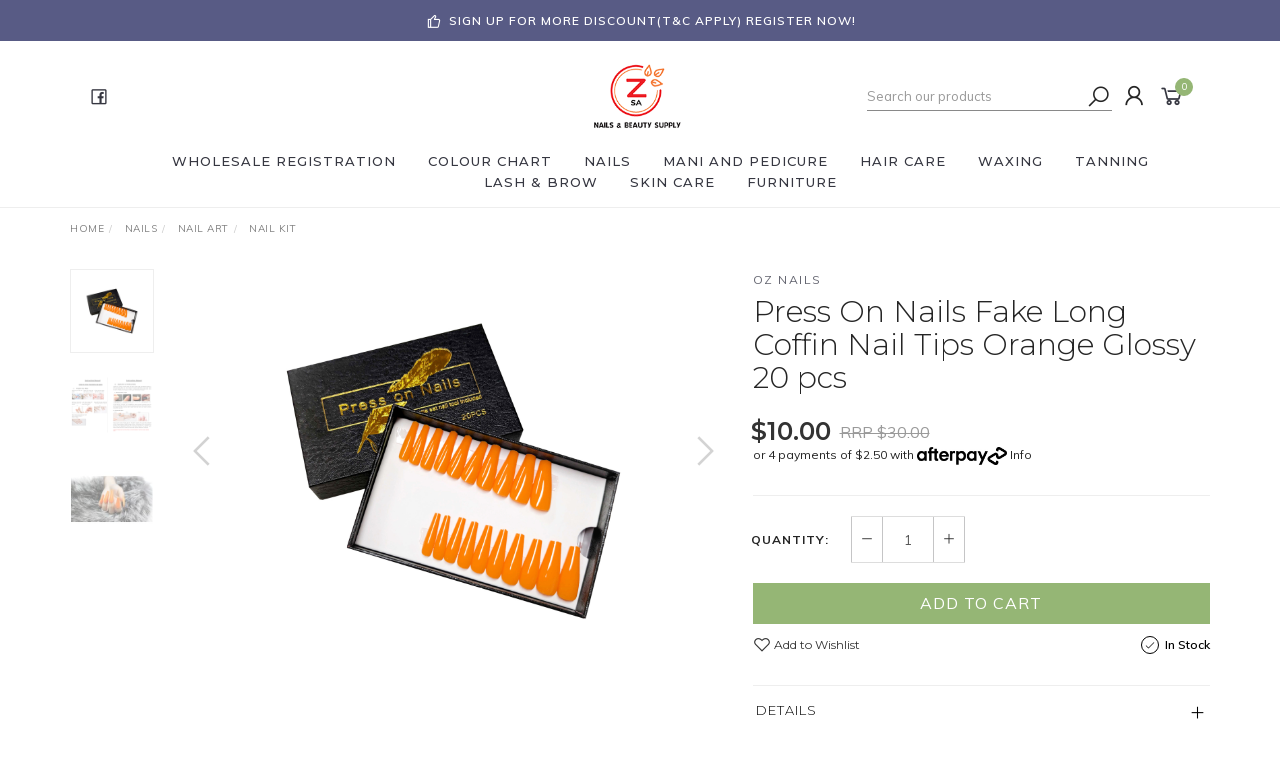

--- FILE ---
content_type: text/html; charset=utf-8
request_url: https://www.oznailsbeauty.com.au/press-on-nails-fake-long-coffin-nail-tips-orange-g
body_size: 53349
content:
<!DOCTYPE html>
<html lang="en">
<head itemscope itemtype="http://schema.org/WebSite">
	<meta http-equiv="Content-Type" content="text/html; charset=utf-8"/>
<meta name="keywords" content="Press On Nails Fake Long Coffin Nail Tips Orange Glossy 20 pcs"/>
<meta name="description" content="Press On Nails Fake Long Coffin Nail Tips Orange Glossy 20 pcs"/>
<meta name="viewport" content="width=device-width, initial-scale=1.0, user-scalable=0"/>
<meta property="og:image" content="https://www.oznailsbeauty.com.au/assets/full/Presonnail-OrgGloss.jpg?20241004223812"/>
<meta property="og:title" content="Press On Nails Fake Long Coffin Nail Tips Orange Glossy 20 pcs"/>
<meta property="og:site_name" content="Oz nails & beauty supply"/>
<meta property="og:type" content="website"/>
<meta property="og:url" content="https://www.oznailsbeauty.com.au/press-on-nails-fake-long-coffin-nail-tips-orange-g"/>
<meta property="og:description" content="Press On Nails Fake Long Coffin Nail Tips Orange Glossy 20 pcs"/>

<title itemprop='name'>Press On Nails Fake Long Coffin Nail Tips Orange Glossy 20 pcs</title>
<link rel="canonical" href="https://www.oznailsbeauty.com.au/press-on-nails-fake-long-coffin-nail-tips-orange-g" itemprop="url"/>
<link rel="shortcut icon" href="/assets/favicon_logo.png?1760242119"/>
<link rel="stylesheet" type="text/css" href="https://maxcdn.bootstrapcdn.com/font-awesome/4.7.0/css/font-awesome.min.css" media="all"/>
<link rel="stylesheet" type="text/css" href="https://cdn.neto.com.au/assets/neto-cdn/jquery_ui/1.11.1/css/custom-theme/jquery-ui-1.8.18.custom.css" media="all"/>
<link rel="stylesheet" type="text/css" href="https://cdn.neto.com.au/assets/neto-cdn/fancybox/2.1.5/jquery.fancybox.css" media="all"/>
<link class="theme-selector" rel="stylesheet" type="text/css" href="/assets/themes/20200903/css/app.css?1760242119" media="all"/>
<link rel="stylesheet" type="text/css" href="/assets/themes/20200903/css/style.css?1760242119" media="all"/>
<link rel="stylesheet" type="text/css" href="/assets/themes/20200903/css/bl.css?1760242119" media="all"/>
<link rel="stylesheet" type="text/css" href="/assets/themes/20200903/js/slick/slick.css?1760242119"/>
<link rel="stylesheet" type="text/css" href="/assets/themes/20200903/js/slick/slick-theme.css?1760242119"/>
<link href="https://fonts.googleapis.com/css?family=Montserrat:300,400,500,600,700" rel="stylesheet">
<link href="https://fonts.googleapis.com/css?family=Muli:400,600,700,800" rel="stylesheet">
<link rel="stylesheet" href="https://maxcdn.icons8.com/fonts/line-awesome/1.1/css/line-awesome-font-awesome.min.css">
<!--[if lte IE 8]>
	<script type="text/javascript" src="https://cdn.neto.com.au/assets/neto-cdn/html5shiv/3.7.0/html5shiv.js"></script>
	<script type="text/javascript" src="https://cdn.neto.com.au/assets/neto-cdn/respond.js/1.3.0/respond.min.js"></script>
<![endif]-->
<!-- Begin: Script 103 -->
<!-- Google Tag Manager -->
<script>(function(w,d,s,l,i){w[l]=w[l]||[];w[l].push({'gtm.start':
new Date().getTime(),event:'gtm.js'});var f=d.getElementsByTagName(s)[0],
j=d.createElement(s),dl=l!='dataLayer'?'&l='+l:'';j.async=true;j.src=
'https://www.googletagmanager.com/gtm.js?id='+i+dl;f.parentNode.insertBefore(j,f);
})(window,document,'script','dataLayer','GTM-NW5XJ25');
</script>
<!-- End Google Tag Manager -->
<!-- End: Script 103 -->
<!-- Begin: Script 106 -->
<script
src="https://www.paypal.com/sdk/js?client-id=AQkqSW9Fo-LMpIcKhnuVsgCK47U_poZMN-Ltt7nB9MM0HYdf2tlplA8yi2ayPDDJPaTnrYMmLN-N9C8j&currency=AUD&components=messages"
data-namespace="PayPalSDK">
</script>
<!-- End: Script 106 -->
<!-- Begin: Script 107 -->
<!-- Global site tag (gtag.js) - Google Analytics -->
<script async src="https://www.googletagmanager.com/gtag/js?id=G-T9G3KBSG0G"></script>
<script>
  window.dataLayer = window.dataLayer || [];
  function gtag(){dataLayer.push(arguments);}
  gtag('js', new Date());
    gtag('config', 'G-T9G3KBSG0G', {
      send_page_view: false
    });
</script>
<!-- Meta Pixel Code -->
<script>
!function(f,b,e,v,n,t,s)
{if(f.fbq)return;n=f.fbq=function(){n.callMethod?
n.callMethod.apply(n,arguments):n.queue.push(arguments)};
if(!f._fbq)f._fbq=n;n.push=n;n.loaded=!0;n.version='2.0';
n.queue=[];t=b.createElement(e);t.async=!0;
t.src=v;s=b.getElementsByTagName(e)[0];
s.parentNode.insertBefore(t,s)}(window, document,'script',
'https://connect.facebook.net/en_US/fbevents.js');
fbq('init', '168688969546221');
fbq('track', 'PageView');
</script>
<noscript><img height="1" width="1" style="display:none"
src="https://www.facebook.com/tr?id=168688969546221&ev=PageView&noscript=1"
/></noscript>
<!-- End Meta Pixel Code -->

<!-- Google Tag Manager -->
<script>(function(w,d,s,l,i){w[l]=w[l]||[];w[l].push({'gtm.start':
new Date().getTime(),event:'gtm.js'});var f=d.getElementsByTagName(s)[0],
j=d.createElement(s),dl=l!='dataLayer'?'&l='+l:'';j.async=true;j.src=
'https://www.googletagmanager.com/gtm.js?id='+i+dl;f.parentNode.insertBefore(j,f);
})(window,document,'script','dataLayer','GTM-WLQVRFGP');</script>
<!-- End Google Tag Manager -->
<!-- End: Script 107 -->


</head>

<body id="n_product" class="n_20200903">
    <!-- Google Tag Manager (noscript) -->
<noscript><iframe src="https://www.googletagmanager.com/ns.html?id=GTM-WLQVRFGP"
height="0" width="0" style="display:none;visibility:hidden"></iframe></noscript>
<!-- End Google Tag Manager (noscript) -->
	<a href="#main-content" class="sr-only sr-only-focusable">Skip to main content</a>

	<!-- Announcement -->
	<section id="wrapper-announcement">
			<div class="container text-center">
				<div class="row"><div class="col-xs-12">
					<a href="/_myacct/wholesaleregister">
						<span><i class="fa fa-thumbs-up"></i>SIGN UP FOR MORE DISCOUNT(T&amp;C Apply) REGISTER NOW!</span>
					</a>
				</div></div>
			</div>
		</section>

	<!-- Header -->
	<header id="wrapper-header">
		<div class="container hidden-xs hidden-sm">
			<!-- Social Icons -->
			<div class="wrapper-social col-sm-4">
				<ul class="list-inline list-social navbar-left" itemscope itemtype="http://schema.org/Organization">
					<li><a itemprop="sameAs" href="https://www.facebook.com/oznailsbeautyadelaide" target="_blank"><i class="fa fa-facebook text-facebook"></i></a></li>
					</ul>
			</div>

			<!-- Logo -->
			<div class="wrapper-logo col-sm-4 text-center">
				<a href="https://www.oznailsbeauty.com.au" title="Oz nails & beauty supply">
				<img class="logo" src="/assets/website_logo.png?1760242119" alt="Oz nails & beauty supply logo"/>
				</a>
			</div>

			<div class="wrapper-utility col-sm-4 text-right">
				<!-- Search -->
				<div class="header-search mvp-mob-serch">
					<button class="search-btn" type="button" data-toggle="collapse" data-target="#searchToggle" aria-expanded="true"><i class="fa fa-search"></i></button>
				</div>
				<div class="header-search mvp-search mvp-des-serch">
				<form name="productsearch" method="get" action="/" role="search" aria-label="Product search">
					<input type="hidden" name="rf" value="kw"/>
					<div class="input-group mvp-flex">
						<input class="form-control ajax_search" value="" id="name_search" placeholder="Search our products" autocomplete="off" name="kw" type="search" aria-label="Input search"/>
						<div class="input-group-append mvp-flex">
							<button type="submit" value="Search" class="btn btn-outline-secondary mvp-btn" aria-label="Search site"><i class="fa fa-search" aria-hidden="true"></i></button>
						</div>
					</div>
				</form>
			</div>
				<!-- Accounts Menu -->
				<div class="header-account">
					<div class="wrapper-accounts hidden-xs btn-group">
							<span nloader-content-id="gNY4yLEXPURhwFGts7OB5U4vRdLXTeKMX55d6dv7UN04aRuy77rwMz-AvD2G3RY79UGsf-03B6tEwCHzjdbuxA" nloader-content="[base64]" nloader-data="vDzCvsQNHd2aOB-qwZSSLE2Vpr8A01KkPyJjoEAPUvA"></span></ul>
					</div>
				</div>

				<!-- Cart -->
				<div id="header-cart">
					<a href="#" data-toggle="dropdown" id="cartcontentsheader">
						<i class="fa fa-shopping-cart" aria-hidden="true"></i> <span rel="a2c_item_count">0</span></span></a>
					<ul class="dropdown-menu">
						<li class="box" id="neto-dropdown">
							<div class="body padding" id="cartcontents"></div>
							<div class="footer"></div>
						</li>
					</ul>
				</div>
			</div>
		</div>

		<!-- Desktop Menu -->
		<section id="wrapper-staticmenu" class="navbar-responsive-collapse hidden-xs hidden-sm">
			<div class="container">
				<ul class="nav navbar-nav" role="navigation" aria-label="Main menu">
					<ul class="navbar-nav mr-auto" role="navigation" aria-label="Main menu"><li class="nav-item dropdown position-static">
											<a href="/_myacct/wholesaleregister" class="nav-link" >Wholesale Registration</a>
											</li><li class="nav-item dropdown position-static">
											<a href="" class="nav-link dropdown-toggle" role="button" data-toggle="dropdown"  data-count=1 aria-haspopup="true" aria-expanded="false" >Colour Chart</a>
											<ul class="dropdown-menu mega-menu row"><li class="nb-mm-cat">
											<a href="" class="nav-link font-weight-bold">AEON Brand</a>
											<ul><li class="nav-item">
											<a href="https://www.oznailsbeauty.com.au/aeon-colour-chart/" class="nav-link py-1">AEON - 4 in 1</a>
										</li><li class="nav-item">
											<a href="https://www.oznailsbeauty.com.au/aeon-biab-48pcs/" class="nav-link py-1">BIAB - 48pcs Set</a>
										</li></ul>
											</li><li class="nb-mm-cat">
											<a href="" class="nav-link font-weight-bold">Billionaire Brand</a>
											<ul><li class="nav-item">
											<a href="https://www.oznailsbeauty.com.au/billionaire-acrylic-tap-gel/" class="nav-link py-1">Acrylic Tap Gel</a>
										</li><li class="nav-item">
											<a href="https://www.oznailsbeauty.com.au/billionaire-colour-chart/" class="nav-link py-1">Billionaire - 4 in 1</a>
										</li><li class="nav-item">
											<a href="https://www.oznailsbeauty.com.au/billionaire-cat-eye-gel-polish-18pcs/" class="nav-link py-1">Cat Eye - 18 Colours</a>
										</li><li class="nav-item">
											<a href="https://www.oznailsbeauty.com.au/billionaire-cat-eye-gel-polish-48pcs/" class="nav-link py-1">Cat Eye - 48 Colours Set</a>
										</li><li class="nav-item">
											<a href="https://www.oznailsbeauty.com.au/chunky-glitter-collection/" class="nav-link py-1">Chunky Glitter Collection</a>
										</li><li class="nav-item">
											<a href="https://www.oznailsbeauty.com.au/billionaire-diamond-glitter-collection/" class="nav-link py-1">Diamond Collection</a>
										</li><li class="nav-item">
											<a href="https://www.oznailsbeauty.com.au/billionaire-glow-in-the-dark/" class="nav-link py-1">Glow in The Dark</a>
										</li><li class="nav-item">
											<a href="https://www.oznailsbeauty.com.au/billionaire-pearl-gel-polish/" class="nav-link py-1">Pearl Gel - 24 Colours Set</a>
										</li></ul>
											</li><li class="nb-mm-cat">
											<a href="" class="nav-link font-weight-bold">Chisel Brand</a>
											<ul><li class="nav-item">
											<a href="https://www.oznailsbeauty.com.au/chisel-cloud-colour-chart/" class="nav-link py-1">Cloud Collection - 4 in 1</a>
										</li><li class="nav-item">
											<a href="https://www.oznailsbeauty.com.au/chisel-solid-colour-chart/" class="nav-link py-1">Solid Collection - 4 in 1</a>
										</li></ul>
											</li><li class="nb-mm-cat">
											<a href="" class="nav-link font-weight-bold">DND Brand</a>
											<ul><li class="nav-item">
											<a href="https://www.oznailsbeauty.com.au/dnd-dc-collection/" class="nav-link py-1">DC Collection Duo Gel</a>
										</li><li class="nav-item">
											<a href="https://www.oznailsbeauty.com.au/dnd-daisy-collection/" class="nav-link py-1">Daisy Collection Duo Gel</a>
										</li></ul>
											</li><li class="nb-mm-cat">
											<a href="" class="nav-link font-weight-bold">Gelish Brand</a>
											<ul><li class="nav-item">
											<a href="https://www.oznailsbeauty.com.au/gelish-colour-chart-3-in-1/" class="nav-link py-1">Gelish - 3 in 1</a>
										</li></ul>
											</li><li class="nb-mm-cat">
											<a href="" class="nav-link font-weight-bold">Lechat Brand</a>
											<ul><li class="nav-item">
											<a href="https://www.oznailsbeauty.com.au/lechat-gelee-3-in-1/" class="nav-link py-1">Gelee - 3 in 1 Color Powder</a>
										</li><li class="nav-item">
											<a href="https://www.oznailsbeauty.com.au/nobility-duo-collection/" class="nav-link py-1">Nobility - Duo Collection</a>
										</li><li class="nav-item">
											<a href="https://www.oznailsbeauty.com.au/lechat-perfect-match-colour-chart/" class="nav-link py-1">Perfect Match - 4 in 1</a>
										</li><li class="nav-item">
											<a href="https://www.oznailsbeauty.com.au/lechat-perfect-match-mood-4-in-1/" class="nav-link py-1">Perfect Match - Mood Changing Color 4 in 1</a>
										</li><li class="nav-item">
											<a href="https://www.oznailsbeauty.com.au/perfect-match-spectra-collection/" class="nav-link py-1">Perfect Match - Spectra Collection</a>
										</li><li class="nav-item">
											<a href="https://www.oznailsbeauty.com.au/perfect-match-metallux-collection/" class="nav-link py-1">Perfect Match - Metallux Collection</a>
										</li><li class="nav-item">
											<a href="https://www.oznailsbeauty.com.au/lechat-perfect-match-sky-dust-collection/" class="nav-link py-1">Sky Dust Glitter Collection</a>
										</li></ul>
											</li><li class="nb-mm-cat">
											<a href="" class="nav-link font-weight-bold">Nitro Brand</a>
											<ul><li class="nav-item">
											<a href="https://www.oznailsbeauty.com.au/nitro-colour-chart/" class="nav-link py-1">Nitro - 3 in 1</a>
										</li></ul>
											</li><li class="nb-mm-cat">
											<a href="" class="nav-link font-weight-bold">Wave Brand</a>
											<ul><li class="nav-item">
											<a href="https://www.oznailsbeauty.com.au/wave-colour-chart/" class="nav-link py-1">Wave - 4 in 1</a>
										</li><li class="nav-item">
											<a href="https://www.oznailsbeauty.com.au/wave-princess-collection-colour-chart/" class="nav-link py-1">Princess Collection - 4 in 1</a>
										</li><li class="nav-item">
											<a href="https://www.oznailsbeauty.com.au/wave-royal-collection-colour-chart/" class="nav-link py-1">Royal Collection - 4 in 1</a>
										</li><li class="nav-item">
											<a href="https://www.oznailsbeauty.com.au/wave-titanium-collection/" class="nav-link py-1">Titanium Collection</a>
										</li></ul>
											</li></ul>
											</li><li class="nav-item dropdown position-static">
											<a href="https://www.oznailsbeauty.com.au/nails/" class="nav-link dropdown-toggle" role="button" data-toggle="dropdown"  data-count=2 aria-haspopup="true" aria-expanded="false" >Nails</a>
											<ul class="dropdown-menu mega-menu row"><li class="nb-mm-cat">
											<a href="https://www.oznailsbeauty.com.au/dipping-system/" class="nav-link font-weight-bold">Dipping System</a>
											<ul><li class="nav-item">
											<a href="https://www.oznailsbeauty.com.au/nails/dipping-system/dipping-liquid/" class="nav-link py-1">Dipping Liquid</a>
										</li><li class="nav-item">
											<a href="https://www.oznailsbeauty.com.au/dipping-powder" class="nav-link py-1">Dipping Powder</a>
										</li><li class="nav-item">
											<a href="https://www.oznailsbeauty.com.au/nails/dipping-system/pink-white-powder/" class="nav-link py-1">Dipping Powder Pink / White</a>
										</li><li class="nav-item">
											<a href="https://www.oznailsbeauty.com.au/nails/dipping-system/dipping-kit/" class="nav-link py-1">Dipping Kit</a>
										</li><li class="nav-item">
											<a href="https://www.oznailsbeauty.com.au/nails/tools-accessories/dipping-mould/" class="nav-link py-1">Dipping Mould</a>
										</li></ul>
											</li><li class="nb-mm-cat">
											<a href="#" class="nav-link font-weight-bold">Nail & Gel Polish</a>
											<ul><li class="nav-item">
											<a href="https://www.oznailsbeauty.com.au/nails/gel-polish/" class="nav-link py-1">Gel Polish</a>
										</li><li class="nav-item">
											<a href="https://www.oznailsbeauty.com.au/nails/gel-polish/top-base/" class="nav-link py-1">Gel Top & Gel Base Coat</a>
										</li><li class="nav-item">
											<a href="https://www.oznailsbeauty.com.au/nails/gel-lacquer-duo/" class="nav-link py-1">Gel & Lacquer Duo</a>
										</li><li class="nav-item">
											<a href="https://www.oznailsbeauty.com.au/nails/gel-polish/thinner/" class="nav-link py-1">Gel Thinner</a>
										</li><li class="nav-item">
											<a href="https://www.oznailsbeauty.com.au/nails/nail-lacquer/" class="nav-link py-1">Nail Lacquer</a>
										</li><li class="nav-item">
											<a href="https://www.oznailsbeauty.com.au/nails/nail-lacquer/top-base/" class="nav-link py-1">Nail Lacquer Top & Base</a>
										</li><li class="nav-item">
											<a href="https://www.oznailsbeauty.com.au/nails/gel-polish/structure-gel/" class="nav-link py-1">Structure Gel</a>
										</li></ul>
											</li><li class="nb-mm-cat">
											<a href="https://www.oznailsbeauty.com.au/nails/electric-nail-tool/" class="nav-link font-weight-bold">Nail Electrical Equipment</a>
											<ul><li class="nav-item">
											<a href="https://www.oznailsbeauty.com.au/salon-furniture/electric-equipment/cash-register/" class="nav-link py-1">Cash Registers</a>
										</li><li class="nav-item">
											<a href="https://www.oznailsbeauty.com.au/salon-furniture/desk-lamb/" class="nav-link py-1">Desk Lamps</a>
										</li><li class="nav-item">
											<a href="https://www.oznailsbeauty.com.au/nails/electric-nail-tool/fan/" class="nav-link py-1">Fan</a>
										</li><li class="nav-item">
											<a href="https://www.oznailsbeauty.com.au/nails/tools-accessories/drill-bit/" class="nav-link py-1">Nail Drill Bit</a>
										</li><li class="nav-item">
											<a href="https://www.oznailsbeauty.com.au/nails/electric-nail-tool/nail-drill-machine/" class="nav-link py-1">Nail Drill Machines</a>
										</li><li class="nav-item">
											<a href="https://www.oznailsbeauty.com.au/nail-shaker/" class="nav-link py-1">Nail Shaker</a>
										</li><li class="nav-item">
											<a href="https://www.oznailsbeauty.com.au/nails/electric-nail-tool/parts-accessories/" class="nav-link py-1">Parts & Accessories</a>
										</li><li class="nav-item">
											<a href="https://www.oznailsbeauty.com.au/nails/electric-nail-tool/led-light/" class="nav-link py-1">UV & LED Lights</a>
										</li></ul>
											</li><li class="nb-mm-cat">
											<a href="https://www.oznailsbeauty.com.au/nails/tools-accessories/" class="nav-link font-weight-bold">Nail Accessories</a>
											<ul><li class="nav-item">
											<a href="https://www.oznailsbeauty.com.au/air-ombre/" class="nav-link py-1">Air Ombre</a>
										</li><li class="nav-item">
											<a href="https://www.oznailsbeauty.com.au/salon-furniture/appointment-book/" class="nav-link py-1">Appointment Book</a>
										</li><li class="nav-item">
											<a href="https://www.oznailsbeauty.com.au/rhinestone-diamond/" class="nav-link py-1">Diamond / Rhinestone</a>
										</li><li class="nav-item">
											<a href="https://www.oznailsbeauty.com.au/nails/tools-accessories/empty-bottle-jar/" class="nav-link py-1">Empty Bottle / Jar</a>
										</li><li class="nav-item">
											<a href="https://www.oznailsbeauty.com.au/nails/tools-accessories/gift-certificate/" class="nav-link py-1">Gift Card / Voucher</a>
										</li><li class="nav-item">
											<a href="https://www.oznailsbeauty.com.au/gel-liner/" class="nav-link py-1">Liner Gel Art</a>
										</li><li class="nav-item">
											<a href="https://www.oznailsbeauty.com.au/?rf=kw&kw=marble+ink" class="nav-link py-1">Marble Ink</a>
										</li><li class="nav-item">
											<a href="https://www.oznailsbeauty.com.au/nails/nail-art/" class="nav-link py-1">Nail Art </a>
										</li><li class="nav-item">
											<a href="https://www.oznailsbeauty.com.au/nails/tools-accessories/nail-brush/" class="nav-link py-1">Nail Brush</a>
										</li><li class="nav-item">
											<a href="https://www.oznailsbeauty.com.au/nails/nail-file/" class="nav-link py-1">Nail File</a>
										</li><li class="nav-item">
											<a href="https://www.oznailsbeauty.com.au/nails/tools-accessories/nail-glue/" class="nav-link py-1">Nail Glue</a>
										</li><li class="nav-item">
											<a href="https://www.oznailsbeauty.com.au/nails/tools-accessories/nail-tips-color-charts/" class="nav-link py-1">Nail Tip And Color Chart</a>
										</li><li class="nav-item">
											<a href="https://www.oznailsbeauty.com.au/nails/tools-accessories/practice-hand/" class="nav-link py-1">Practice Hand</a>
										</li><li class="nav-item">
											<a href="https://www.oznailsbeauty.com.au/replacement-part/~-10258" class="nav-link py-1">Replacement Part</a>
										</li><li class="nav-item">
											<a href="https://www.oznailsbeauty.com.au/tools-accessories/~-10271" class="nav-link py-1">Tools & Accessories</a>
										</li></ul>
											</li><li class="nb-mm-cat">
											<a href="https://www.oznailsbeauty.com.au/nails/hard-gel-acrylic/" class="nav-link font-weight-bold">HARD GEL & ACRYLICS</a>
											<ul><li class="nav-item">
											<a href="https://www.oznailsbeauty.com.au/acrylic-monomer-liquid/" class="nav-link py-1">Acrylic Monomer Liquid</a>
										</li><li class="nav-item">
											<a href="https://www.oznailsbeauty.com.au/acrylic-powder/" class="nav-link py-1">Acrylic Powder</a>
										</li><li class="nav-item">
											<a href="https://www.oznailsbeauty.com.au/nails/hard-gel-acrylic/builder-gel/" class="nav-link py-1">Builder Gel</a>
										</li><li class="nav-item">
											<a href="https://www.oznailsbeauty.com.au/nails/tools-accessories/nail-brush/" class="nav-link py-1">French, Acrylic Brush</a>
										</li><li class="nav-item">
											<a href="https://www.oznailsbeauty.com.au/nails/nail-treatment/" class="nav-link py-1">Nail Treatment</a>
										</li><li class="nav-item">
											<a href="https://www.oznailsbeauty.com.au/polygel" class="nav-link py-1">Polygel</a>
										</li></ul>
											</li></ul>
											</li><li class="nav-item dropdown position-static">
											<a href="https://www.oznailsbeauty.com.au/mani-pedi-care/" class="nav-link dropdown-toggle" role="button" data-toggle="dropdown"  data-count=3 aria-haspopup="true" aria-expanded="false" >Mani and Pedicure</a>
											<ul class="dropdown-menu mega-menu row"><li class="nb-mm-cat">
											<a href="#" class="nav-link font-weight-bold">Mani & Pedicure Care Tool</a>
											<ul><li class="nav-item">
											<a href="https://www.oznailsbeauty.com.au/arm-rest/" class="nav-link py-1">Arm Rest</a>
										</li><li class="nav-item">
											<a href="https://www.oznailsbeauty.com.au/mani-pedi-care/tools-accessories/blade/" class="nav-link py-1">Blade</a>
										</li><li class="nav-item">
											<a href="https://www.oznailsbeauty.com.au/mani-pedi-care/buffer/" class="nav-link py-1">Buffer / Pumice</a>
										</li><li class="nav-item">
											<a href="https://www.oznailsbeauty.com.au/mani-pedi-care/nipper-clipper/" class="nav-link py-1">Cuticle Nippers / Clippers / Pusher</a>
										</li><li class="nav-item">
											<a href="https://www.oznailsbeauty.com.au/mani-pedi-care/tools-accessories/footcare-tool/" class="nav-link py-1">FootCare Tool</a>
										</li><li class="nav-item">
											<a href="https://www.oznailsbeauty.com.au/mani-pedi-care/tools-accessories/foot-rest/" class="nav-link py-1">Foot Rest</a>
										</li><li class="nav-item">
											<a href="https://www.oznailsbeauty.com.au/mani-pedi-care/gloves/" class="nav-link py-1">Gloves</a>
										</li><li class="nav-item">
											<a href="https://www.oznailsbeauty.com.au/mani-pedi-care/mask/" class="nav-link py-1">Mask</a>
										</li><li class="nav-item">
											<a href="https://www.oznailsbeauty.com.au/nails/tools-accessories/nail-scissor/" class="nav-link py-1">Nail Scissors</a>
										</li><li class="nav-item">
											<a href="https://www.oznailsbeauty.com.au/mani-pedi-care/sanding-band/" class="nav-link py-1">Sanding Band</a>
										</li><li class="nav-item">
											<a href="https://www.oznailsbeauty.com.au/mani-pedi-care/tools-accessories/sandals/" class="nav-link py-1">Sandals</a>
										</li><li class="nav-item">
											<a href="https://www.oznailsbeauty.com.au/toe-separator/" class="nav-link py-1">Toe Separator</a>
										</li><li class="nav-item">
											<a href="https://www.oznailsbeauty.com.au/mani-pedi-care/towel/" class="nav-link py-1">Towels </a>
										</li><li class="nav-item">
											<a href="https://www.oznailsbeauty.com.au/salon-furniture/electric-equipment/towel-warmer/" class="nav-link py-1">Towel Warmer</a>
										</li></ul>
											</li><li class="nb-mm-cat">
											<a href="#" class="nav-link font-weight-bold">Sterilizing & Remover</a>
											<ul><li class="nav-item">
											<a href="https://www.oznailsbeauty.com.au/mani-pedi-care/callus-remover/" class="nav-link py-1">Callus Remover</a>
										</li><li class="nav-item">
											<a href="https://www.oznailsbeauty.com.au/nails/remover/" class="nav-link py-1">Nail Remover</a>
										</li><li class="nav-item">
											<a href="https://www.oznailsbeauty.com.au/mani-pedi-care/sterilizing/" class="nav-link py-1">Sterilizing</a>
										</li><li class="nav-item">
											<a href="https://www.oznailsbeauty.com.au/salon-furniture/electric-equipment/sterilizer/" class="nav-link py-1">Sterilizer</a>
										</li></ul>
											</li><li class="nb-mm-cat">
											<a href="#" class="nav-link font-weight-bold">Scrub & Massage Lotion</a>
											<ul><li class="nav-item">
											<a href="https://www.oznailsbeauty.com.au/mani-pedi-care/body-scrub/" class="nav-link py-1">Body Scrub</a>
										</li><li class="nav-item">
											<a href="https://www.oznailsbeauty.com.au/mani-pedi-care/body-scrub/clay-mask/" class="nav-link py-1">Clay Mask</a>
										</li><li class="nav-item">
											<a href="https://www.oznailsbeauty.com.au/cuticle-oil/" class="nav-link py-1">Cuticle Oil</a>
										</li><li class="nav-item">
											<a href="https://www.oznailsbeauty.com.au/mani-pedi-care/cuticle-softener/" class="nav-link py-1">Cuticle Softener</a>
										</li><li class="nav-item">
											<a href="https://www.oznailsbeauty.com.au/mani-pedi-care/body-scrub/gel-scrub/" class="nav-link py-1">Gel Scrub</a>
										</li><li class="nav-item">
											<a href="https://www.oznailsbeauty.com.au/mani-pedi-care/tools-accessories/hand-soap/" class="nav-link py-1">Hand Soap Liquid</a>
										</li><li class="nav-item">
											<a href="https://www.oznailsbeauty.com.au/mani-pedi-care/body-scrub/hot-salt-scrub/" class="nav-link py-1">Hot Salt Scrub</a>
										</li><li class="nav-item">
											<a href="https://www.oznailsbeauty.com.au/mani-pedi-kit/~-10227" class="nav-link py-1">Mani & Pedi Kit</a>
										</li><li class="nav-item">
											<a href="https://www.oznailsbeauty.com.au/mani-pedi-care/massage-lotion/" class="nav-link py-1">Massage Lotion</a>
										</li><li class="nav-item">
											<a href="https://www.oznailsbeauty.com.au/mani-pedi-care/massage-oil/" class="nav-link py-1">Massage Oil</a>
										</li><li class="nav-item">
											<a href="https://www.oznailsbeauty.com.au/mani-pedi-care/tools-accessories/massage-stone/" class="nav-link py-1">Massage Stone</a>
										</li><li class="nav-item">
											<a href="https://www.oznailsbeauty.com.au/salon-furniture/electric-equipment/stone-heater/" class="nav-link py-1">Stone Heater</a>
										</li><li class="nav-item">
											<a href="https://www.oznailsbeauty.com.au/mani-pedi-care/body-scrub/sugar-scrub/" class="nav-link py-1">Sugar Scrub</a>
										</li></ul>
											</li></ul>
											</li><li class="nav-item dropdown position-static">
											<a href="https://www.oznailsbeauty.com.au/hair-care/" class="nav-link dropdown-toggle" role="button" data-toggle="dropdown"  data-count=4 aria-haspopup="true" aria-expanded="false" >Hair Care</a>
											<ul class="dropdown-menu mega-menu row"><li class="nb-mm-cat">
											<a href="#" class="nav-link font-weight-bold">Hair Care And Styling Solution</a>
											<ul><li class="nav-item">
											<a href="https://www.oznailsbeauty.com.au/hair-care/hair-color/peroxide-bleach/" class="nav-link py-1">Bleach & Peroxide</a>
										</li><li class="nav-item">
											<a href="https://www.oznailsbeauty.com.au/hair-care/shampoo-conditioner/conditioner/" class="nav-link py-1">Conditioner</a>
										</li><li class="nav-item">
											<a href="https://www.oznailsbeauty.com.au/hair-care/hair-care-pack/" class="nav-link py-1">Hair Care Pack</a>
										</li><li class="nav-item">
											<a href="https://www.oznailsbeauty.com.au/hair-care/hair-color/" class="nav-link py-1">Hair Color</a>
										</li><li class="nav-item">
											<a href="https://www.oznailsbeauty.com.au/hair-care/tools-accessories/hair-color-remover/" class="nav-link py-1">Hair Color Remover</a>
										</li><li class="nav-item">
											<a href="https://www.oznailsbeauty.com.au/hair-care/hair-perm/" class="nav-link py-1">Hair Perm</a>
										</li><li class="nav-item">
											<a href="https://www.oznailsbeauty.com.au/hair-care/hair-styling/" class="nav-link py-1">Hair Styling</a>
										</li><li class="nav-item">
											<a href="https://www.oznailsbeauty.com.au/hair-care/hair-treatment/" class="nav-link py-1">Hair Treatment</a>
										</li><li class="nav-item">
											<a href="https://www.oznailsbeauty.com.au/hair-care/shampoo-conditioner/shampoo/" class="nav-link py-1">Shampoo</a>
										</li></ul>
											</li><li class="nb-mm-cat">
											<a href="#" class="nav-link font-weight-bold">Hair Electrical And Tool</a>
											<ul><li class="nav-item">
											<a href="https://www.oznailsbeauty.com.au/hair-care/electric-styling-tools/electric-styling-tools/" class="nav-link py-1">Electric Styling Tools</a>
										</li><li class="nav-item">
											<a href="https://www.oznailsbeauty.com.au/hair-care/electric-styling-tools/clipper/" class="nav-link py-1">Clipper</a>
										</li><li class="nav-item">
											<a href="https://www.oznailsbeauty.com.au/hair-care/electric-styling-tools/hair-curler/" class="nav-link py-1">Hair Curler</a>
										</li><li class="nav-item">
											<a href="https://www.oznailsbeauty.com.au/hair-care/electric-styling-tools/hair-dryer/" class="nav-link py-1">Hair Dryer</a>
										</li><li class="nav-item">
											<a href="https://www.oznailsbeauty.com.au/hair-care/electric-styling-tools/hair-straightener/" class="nav-link py-1">Hair Straightener</a>
										</li><li class="nav-item">
											<a href="https://www.oznailsbeauty.com.au/hair-care/electric-styling-tools/trimmer/" class="nav-link py-1">Hair Trimmer</a>
										</li></ul>
											</li><li class="nb-mm-cat">
											<a href="https://oznailsbeautysupply.neto.com.au/hair-care/tools-accessories/" class="nav-link font-weight-bold">Hair Accessories</a>
											<ul><li class="nav-item">
											<a href="https://oznailsbeautysupply.neto.com.au/hair-care/tools-accessories/aluminium-foil/" class="nav-link py-1">Aluminium Foil</a>
										</li><li class="nav-item">
											<a href="https://oznailsbeautysupply.neto.com.au/hair-care/tools-accessories/apron/" class="nav-link py-1">Apron</a>
										</li><li class="nav-item">
											<a href="https://oznailsbeautysupply.neto.com.au/hair-care/tools-accessories/barber-mat/" class="nav-link py-1">Barber Mat</a>
										</li><li class="nav-item">
											<a href="https://oznailsbeautysupply.neto.com.au/hair-care/tools-accessories/barber-tool-box-case/" class="nav-link py-1">Barber Tool Box Case</a>
										</li><li class="nav-item">
											<a href="https://oznailsbeautysupply.neto.com.au/hair-care/tools-accessories/blade-care-oil/" class="nav-link py-1">Blade Care/ Oil</a>
										</li><li class="nav-item">
											<a href="https://oznailsbeautysupply.neto.com.au/hair-care/tools-accessories/clip-comb-set/" class="nav-link py-1">Clip/ Comb Set</a>
										</li><li class="nav-item">
											<a href="https://oznailsbeautysupply.neto.com.au/hair-care/tools-accessories/comb/" class="nav-link py-1">Comb</a>
										</li><li class="nav-item">
											<a href="https://oznailsbeautysupply.neto.com.au/hair-care/tools-accessories/cosmetic-bag/" class="nav-link py-1">Cosmetic Bag</a>
										</li><li class="nav-item">
											<a href="https://oznailsbeautysupply.neto.com.au/hair-care/tools-accessories/cutting-cape/" class="nav-link py-1">Cutting Cape</a>
										</li><li class="nav-item">
											<a href="https://oznailsbeautysupply.neto.com.au/hair-care/tools-accessories/brush/" class="nav-link py-1">Hair Brush</a>
										</li><li class="nav-item">
											<a href="https://oznailsbeautysupply.neto.com.au/hair-care/tools-accessories/hair-clip/" class="nav-link py-1">Hair Clip</a>
										</li><li class="nav-item">
											<a href="https://www.oznailsbeauty.com.au/hair-care/hair-styling/hair-pin/" class="nav-link py-1">Hair Pins</a>
										</li><li class="nav-item">
											<a href="https://oznailsbeautysupply.neto.com.au/hair-care/tools-accessories/mannequin-head/" class="nav-link py-1">Mannequin Head </a>
										</li><li class="nav-item">
											<a href="https://oznailsbeautysupply.neto.com.au/hair-care/tools-accessories/replacement-blade/" class="nav-link py-1">Replacement Blade </a>
										</li><li class="nav-item">
											<a href="https://www.oznailsbeauty.com.au/razor-razor-blades/" class="nav-link py-1">Razor & Razor Blades</a>
										</li><li class="nav-item">
											<a href="https://www.oznailsbeauty.com.au/hair-care/hair-perm/roller/" class="nav-link py-1">Roller</a>
										</li><li class="nav-item">
											<a href="https://www.oznailsbeauty.com.au/tipping-cap/" class="nav-link py-1">Tipping Cap</a>
										</li><li class="nav-item">
											<a href="https://www.oznailsbeauty.com.au/hair-care/tools-accessories/timer/" class="nav-link py-1">Timer</a>
										</li></ul>
											</li></ul>
											</li><li class="nav-item dropdown position-static">
											<a href="https://oznailsbeautysupply.neto.com.au/waxing/" class="nav-link dropdown-toggle" role="button" data-toggle="dropdown"  data-count=5 aria-haspopup="true" aria-expanded="false" >Waxing</a>
											<ul class="dropdown-menu mega-menu row"><li class="nb-mm-cat">
											<a href="#" class="nav-link font-weight-bold">Waxing Solution</a>
											<ul><li class="nav-item">
											<a href="https://www.oznailsbeauty.com.au/waxing/hard-wax/" class="nav-link py-1">Hard Wax</a>
										</li><li class="nav-item">
											<a href="https://www.oznailsbeauty.com.au/waxing/strip-wax/" class="nav-link py-1">Strip Wax</a>
										</li><li class="nav-item">
											<a href="https://www.oznailsbeauty.com.au/waxing/parafin-wax/" class="nav-link py-1">Parrafin Wax</a>
										</li><li class="nav-item">
											<a href="https://www.oznailsbeauty.com.au/waxing/waxing-kit/" class="nav-link py-1">Waxing Kits</a>
										</li></ul>
											</li><li class="nb-mm-cat">
											<a href="https://www.oznailsbeauty.com.au/waxing/tools-accessories/" class="nav-link font-weight-bold">Waxing Tool And Accessories</a>
											<ul><li class="nav-item">
											<a href="https://www.oznailsbeauty.com.au/waxing/heater/" class="nav-link py-1">Heater</a>
										</li><li class="nav-item">
											<a href="https://www.oznailsbeauty.com.au/waxing/tools-accessories/exfoliating-mitt/" class="nav-link py-1">Exfoliating Mitt</a>
										</li><li class="nav-item">
											<a href="https://www.oznailsbeauty.com.au/waxing/tools-accessories/bed-roll/" class="nav-link py-1">Disposable Bed Roll</a>
										</li><li class="nav-item">
											<a href="https://www.oznailsbeauty.com.au/waxing/tools-accessories/spatulas/" class="nav-link py-1">Spatulas</a>
										</li><li class="nav-item">
											<a href="https://www.oznailsbeauty.com.au/waxing/cartridge/" class="nav-link py-1">Waxing Cartridges</a>
										</li><li class="nav-item">
											<a href="https://www.oznailsbeauty.com.au/waxing/tools-accessories/waxing-strip-roll/" class="nav-link py-1">Waxing Strip/Roll</a>
										</li></ul>
											</li><li class="nb-mm-cat">
											<a href="https://www.oznailsbeauty.com.au/waxing/pre-post-wax/" class="nav-link font-weight-bold">Pre & Post Waxing Solution</a>
											<ul><li class="nav-item">
											<a href="https://www.oznailsbeauty.com.au/waxing/pre-post-wax/after-wax-cleanser/" class="nav-link py-1">After Wax Cleanser</a>
										</li><li class="nav-item">
											<a href="https://www.oznailsbeauty.com.au/waxing/pre-post-wax/after-wax-lotion/" class="nav-link py-1">After Wax Lotion</a>
										</li><li class="nav-item">
											<a href="https://www.oznailsbeauty.com.au/waxing/pre-post-wax/almond-oil/" class="nav-link py-1">Almond Oil</a>
										</li><li class="nav-item">
											<a href="https://www.oznailsbeauty.com.au/waxing/pre-post-wax/aloe-vera-gel/" class="nav-link py-1">Aloe Vera Gel</a>
										</li><li class="nav-item">
											<a href="https://www.oznailsbeauty.com.au/waxing/pre-post-wax/ingrown-hair-treatment/" class="nav-link py-1">Ingrown Hair Treatment</a>
										</li><li class="nav-item">
											<a href="https://www.oznailsbeauty.com.au/waxing/pre-post-wax/pre-wax-cleanser/" class="nav-link py-1">Pre Wax Cleanser</a>
										</li><li class="nav-item">
											<a href="https://www.oznailsbeauty.com.au/waxing/pre-post-wax/pre-wax-lotion/" class="nav-link py-1">Pre Wax Lotion</a>
										</li><li class="nav-item">
											<a href="https://www.oznailsbeauty.com.au/waxing/pre-post-wax/pre-wax-oil/" class="nav-link py-1">Pre Wax Oil</a>
										</li><li class="nav-item">
											<a href="https://www.oznailsbeauty.com.au/waxing/pre-post-wax/quick-dry-mist/" class="nav-link py-1">Quick Dry Mist</a>
										</li><li class="nav-item">
											<a href="https://www.oznailsbeauty.com.au/waxing/pre-post-wax/wax-remover/" class="nav-link py-1">Wax Remover</a>
										</li><li class="nav-item">
											<a href="https://www.oznailsbeauty.com.au/waxing/pre-post-wax/wax-solvent/" class="nav-link py-1">Wax Solvent</a>
										</li></ul>
											</li></ul>
											</li><li class="nav-item dropdown position-static">
											<a href="https://www.oznailsbeauty.com.au/tanning/" class="nav-link dropdown-toggle" role="button" data-toggle="dropdown"  data-count=6 aria-haspopup="true" aria-expanded="false" >Tanning</a>
											<ul class="dropdown-menu mega-menu row"><li class="nb-mm-cat">
											<a href="#" class="nav-link font-weight-bold">Tanning Solution</a>
											<ul><li class="nav-item">
											<a href="https://www.oznailsbeauty.com.au/tanning/self-tanning/" class="nav-link py-1">Self Tanning</a>
										</li><li class="nav-item">
											<a href="https://www.oznailsbeauty.com.au/tanning/spray-tan-solutions/" class="nav-link py-1">Spray Tan Solution</a>
										</li></ul>
											</li><li class="nb-mm-cat">
											<a href="https://www.oznailsbeauty.com.au/tanning/tools-accessories/" class="nav-link font-weight-bold">Tanning Tools And Accessories</a>
											<ul><li class="nav-item">
											<a href="https://www.oznailsbeauty.com.au/tanning-air-extraction-machine/" class="nav-link py-1">Tanning Air Extraction Machine</a>
										</li><li class="nav-item">
											<a href="https://www.oznailsbeauty.com.au/spray-tanning-tent/" class="nav-link py-1">Spray Tan Tents </a>
										</li><li class="nav-item">
											<a href="https://www.oznailsbeauty.com.au/tanning/spray-tan-machine/" class="nav-link py-1">Spray Tan Machine</a>
										</li><li class="nav-item">
											<a href="https://www.oznailsbeauty.com.au/tanning-clean-feet/" class="nav-link py-1">Tanning Clean Feet</a>
										</li><li class="nav-item">
											<a href="https://www.oznailsbeauty.com.au/g-string/" class="nav-link py-1">G String</a>
										</li><li class="nav-item">
											<a href="https://www.oznailsbeauty.com.au/hair-cap/" class="nav-link py-1">Hair Cap</a>
										</li><li class="nav-item">
											<a href="https://www.oznailsbeauty.com.au/bra" class="nav-link py-1">Bra</a>
										</li><li class="nav-item">
											<a href="https://www.oznailsbeauty.com.au/facial-wipes/" class="nav-link py-1">Facial Wipes</a>
										</li></ul>
											</li></ul>
											</li><li class="nav-item dropdown position-static">
											<a href="https://www.oznailsbeauty.com.au/lash-brow/" class="nav-link dropdown-toggle" role="button" data-toggle="dropdown"  data-count=7 aria-haspopup="true" aria-expanded="false" >Lash & Brow</a>
											<ul class="dropdown-menu mega-menu row"><li class="nb-mm-cat">
											<a href="#" class="nav-link font-weight-bold">Lash & Brow Solution</a>
											<ul><li class="nav-item">
											<a href="https://www.oznailsbeauty.com.au/lash-brow/magnetic-lashes/" class="nav-link py-1">Magnetic Lashes</a>
										</li><li class="nav-item">
											<a href="https://www.oznailsbeauty.com.au/lash-brow/lash-adhesive/" class="nav-link py-1">Lash Adhesive</a>
										</li><li class="nav-item">
											<a href="https://www.oznailsbeauty.com.au/lash-brow/lash-extension/" class="nav-link py-1">Lash Extension</a>
										</li><li class="nav-item">
											<a href="https://www.oznailsbeauty.com.au/lash-brow/magnetic-lashes/" class="nav-link py-1">Magnetic Lash</a>
										</li><li class="nav-item">
											<a href="https://www.oznailsbeauty.com.au/lash-brow/strip-lashes/" class="nav-link py-1">Strip Lash</a>
										</li><li class="nav-item">
											<a href="https://www.oznailsbeauty.com.au/lash-brow/eyelash-kit/" class="nav-link py-1">Eyelash Kit</a>
										</li><li class="nav-item">
											<a href="https://www.oznailsbeauty.com.au/lash-brow/lighting/" class="nav-link py-1">Lighting</a>
										</li><li class="nav-item">
											<a href="https://www.oznailsbeauty.com.au/lash-brow/brow-tinting/" class="nav-link py-1">Brow Tinting</a>
										</li><li class="nav-item">
											<a href="https://www.oznailsbeauty.com.au/lash-brow/brow-tinting/oxidant/" class="nav-link py-1">Oxidant</a>
										</li></ul>
											</li><li class="nb-mm-cat">
											<a href="https://www.oznailsbeauty.com.au/lash-brow/tools-accessories/" class="nav-link font-weight-bold">Tools & Accessories</a>
											<ul><li class="nav-item">
											<a href="https://www.oznailsbeauty.com.au/lash-brow/tools-accessories/" class="nav-link py-1">Eyelash Tools & Accessories</a>
										</li><li class="nav-item">
											<a href="https://www.oznailsbeauty.com.au/lash-brow/tools-accessories/mannequin-head/" class="nav-link py-1">Mannequin Head</a>
										</li><li class="nav-item">
											<a href="https://www.oznailsbeauty.com.au/lash-brow/tools-accessories/scissor/" class="nav-link py-1">Scissor</a>
										</li><li class="nav-item">
											<a href="https://www.oznailsbeauty.com.au/lash-brow/tools-accessories/tweezer/" class="nav-link py-1">Tweezer</a>
										</li></ul>
											</li></ul>
											</li><li class="nav-item dropdown position-static">
											<a href="https://www.oznailsbeauty.com.au/skin-care/" class="nav-link" >Skin Care</a>
											</li><li class="nav-item dropdown position-static">
											<a href="" class="nav-link dropdown-toggle" role="button" data-toggle="dropdown"  data-count=9 aria-haspopup="true" aria-expanded="false" >Furniture</a>
											<ul class="dropdown-menu mega-menu row"><li class="nb-mm-cat">
											<a href="https://www.oznailsbeauty.com.au/salon-furniture/chair-stool/" class="nav-link font-weight-bold">Chair</a>
											<ul><li class="nav-item">
											<a href="https://www.oznailsbeauty.com.au/salon-furniture/chair-stool/customer-chair/" class="nav-link py-1">Customer Chair</a>
										</li><li class="nav-item">
											<a href="https://www.oznailsbeauty.com.au/salon-furniture/chair-stool/stool/" class="nav-link py-1">Stool Chair</a>
										</li><li class="nav-item">
											<a href="https://www.oznailsbeauty.com.au/salon-furniture/chair-stool/pedicure-chair/" class="nav-link py-1">Pedicure Chair</a>
										</li></ul>
											</li><li class="nb-mm-cat">
											<a href="https://www.oznailsbeauty.com.au/salon-furniture/wall-rack/" class="nav-link font-weight-bold">Wall Rack</a>
											<ul><li class="nav-item">
											<a href="https://www.oznailsbeauty.com.au/salon-furniture/wall-rack/" class="nav-link py-1">Wall Rack</a>
										</li></ul>
											</li><li class="nb-mm-cat">
											<a href="https://www.oznailsbeauty.com.au/salon-furniture/massage-bed/" class="nav-link font-weight-bold">Massage Bed</a>
											<ul><li class="nav-item">
											<a href="https://www.oznailsbeauty.com.au/salon-furniture/massage-bed/" class="nav-link py-1">Massage Bed</a>
										</li></ul>
											</li><li class="nb-mm-cat">
											<a href="" class="nav-link font-weight-bold">Nail Table</a>
											<ul><li class="nav-item">
											<a href="https://www.oznailsbeauty.com.au/salon-furniture/manicure-table/" class="nav-link py-1">Manicure Table</a>
										</li></ul>
											</li><li class="nb-mm-cat">
											<a href="https://www.oznailsbeauty.com.au/salon-furniture/trolley/" class="nav-link font-weight-bold">Pedicure Trolley</a>
											<ul><li class="nav-item">
											<a href="https://www.oznailsbeauty.com.au/salon-furniture/trolley/" class="nav-link py-1">Pedicure Trolley</a>
										</li></ul>
											</li><li class="nb-mm-cat">
											<a href="https://www.oznailsbeauty.com.au/salon-furniture/tools-accessories/" class="nav-link font-weight-bold">Tools & Accessories</a>
											<ul><li class="nav-item">
											<a href="https://www.oznailsbeauty.com.au/salon-furniture/desk-lamb/" class="nav-link py-1">Desk Lamp</a>
										</li><li class="nav-item">
											<a href="https://www.oznailsbeauty.com.au/salon-furniture/tools-accessories/" class="nav-link py-1">Part</a>
										</li><li class="nav-item">
											<a href="https://www.oznailsbeauty.com.au/salon-furniture/electric-equipment/facial-steamer/" class="nav-link py-1">Facial Steamer</a>
										</li></ul>
											</li></ul>
											</li></ul>
					</ul>
			</div>
		</section>
	</header>

	<!-- MOBILE -->
	<div class="wrapper-mob-header visible-xs visible-sm">
		<div class="mob-logo">
			<a href="https://www.oznailsbeauty.com.au" title="Oz nails & beauty supply">
				<img class="logo" src="/assets/website_logo.png" alt="Oz nails & beauty supply"/>
			</a>
		</div>
		<div class="mob-links">
			<span class="mob-search mvp-mob-serch">
				<button class="search-btn" type="button" data-toggle="collapse" data-target="#searchToggle" aria-expanded="true"><i class="fa fa-search"></i></button>
			</span>
			<div class="header-search mvp-search mvp-des-serch">
				<form name="productsearch" method="get" action="/" role="search" aria-label="Product search">
					<input type="hidden" name="rf" value="kw"/>
					<div class="input-group mvp-flex">
						<input class="form-control ajax_search" value="" id="name_search" placeholder="Search our products" autocomplete="off" name="kw" type="search" aria-label="Input search"/>
						<div class="input-group-append mvp-flex">
							<button type="submit" value="Search" class="btn btn-outline-secondary mvp-btn" aria-label="Search site"><i class="fa fa-search" aria-hidden="true"></i></button>
						</div>
					</div>
				</form>
			</div>
			<span class="mob-cart">
				<a href="https://www.oznailsbeauty.com.au/_mycart?tkn=cart&ts=1769225415012032" aria-label="Shopping cart">
					<div><i class="fa fa-shopping-cart" aria-hidden="true"></i></div>
					<span class="cart-count text-center" rel="a2c_item_count">0</span>
				</a>
			</span>
			<span class="mob-menu">
				<button class="navbar-slide-toggler navbar-toggler" type="button">
					<span class="h2"><i class="fa fa-bars"></i></span>
				</button>
			</span>
		</div>
	</div>

	<!-- Mobile Menu Script -->
	


	<!-- Mobile Menu -->
	<div class="overlay"></div>
	<div id="mobile-menu" class="visible-xs visible-sm">
		<div class="content-inner">
			<!-- Cart & Account -->
			<div class="account-btn">
				<a href="https://www.oznailsbeauty.com.au/_myacct" class="btn btn-default" aria-label="Account">
					<i class="fa fa-user"></i> <span nloader-content-id="YEj0mwD62B8qR_MWMfVD0B_MB_cAbh7y25tw21S7tWw4aRuy77rwMz-AvD2G3RY79UGsf-03B6tEwCHzjdbuxA" nloader-content="OXokW_M0b-1Mh4ur0ZVXPETY-pkBN1KEvRlLp7oXQS9dqrTkb7zLCH5AG6qDAutD6gLotaaNCZwryCRIM5sFQhBUq2ohVb4nULyPR7so8sI" nloader-data="vDzCvsQNHd2aOB-qwZSSLE2Vpr8A01KkPyJjoEAPUvA"></span></a>
				<a class="navbar-slide-toggler navbar-toggler closebtn btn btn-default">
					<i class="fa fa-times"></i>
				</a>
			</div>

			<div class="navbar-collapse navbar-responsive-collapse">
				<ul class="nav navbar-nav" id="mob-menu">
					<li class="lvl-1">
									<div class="menu-level-wrapper">
												<a href="/_myacct/wholesaleregister">Wholesale Registration</a>
											</div>
									</li><li class="lvl-1">
									<div class="menu-level-wrapper">
												<a href="" class="collapsed mob-drop">Colour Chart</a>
												<span data-toggle="collapse" data-parent="#mob-menu" href="#mob-menu-lvl-1-KAlHA" class="collapsed mob-drop"></span>
											</div>
											<ul id="mob-menu-lvl-1-KAlHA" class="panel-collapse collapse collapse-menu">
												<li class="lvl-2 dropdown dropdown-hover">
									<div class="menu-level-wrapper">
												<a href="" class="collapsed mob-drop">AEON Brand</a>
												<span data-toggle="collapse" data-parent="#mob-menu" href="#mob-menu-lvl-2-4GjMv" class="collapsed mob-drop"></span>
											</div>
											<ul id="mob-menu-lvl-2-4GjMv" class="panel-collapse collapse collapse-menu">
												<li class="lvl-3">
										<a href="https://www.oznailsbeauty.com.au/aeon-colour-chart/">AEON - 4 in 1</a>
									</li><li class="lvl-3">
										<a href="https://www.oznailsbeauty.com.au/aeon-biab-48pcs/">BIAB - 48pcs Set</a>
									</li>
											</ul>
									</li><li class="lvl-2 dropdown dropdown-hover">
									<div class="menu-level-wrapper">
												<a href="" class="collapsed mob-drop">Billionaire Brand</a>
												<span data-toggle="collapse" data-parent="#mob-menu" href="#mob-menu-lvl-2-iRGdd" class="collapsed mob-drop"></span>
											</div>
											<ul id="mob-menu-lvl-2-iRGdd" class="panel-collapse collapse collapse-menu">
												<li class="lvl-3">
										<a href="https://www.oznailsbeauty.com.au/billionaire-acrylic-tap-gel/">Acrylic Tap Gel</a>
									</li><li class="lvl-3">
										<a href="https://www.oznailsbeauty.com.au/billionaire-colour-chart/">Billionaire - 4 in 1</a>
									</li><li class="lvl-3">
										<a href="https://www.oznailsbeauty.com.au/billionaire-cat-eye-gel-polish-18pcs/">Cat Eye - 18 Colours</a>
									</li><li class="lvl-3">
										<a href="https://www.oznailsbeauty.com.au/billionaire-cat-eye-gel-polish-48pcs/">Cat Eye - 48 Colours Set</a>
									</li><li class="lvl-3">
										<a href="https://www.oznailsbeauty.com.au/chunky-glitter-collection/">Chunky Glitter Collection</a>
									</li><li class="lvl-3">
										<a href="https://www.oznailsbeauty.com.au/billionaire-diamond-glitter-collection/">Diamond Collection</a>
									</li><li class="lvl-3">
										<a href="https://www.oznailsbeauty.com.au/billionaire-glow-in-the-dark/">Glow in The Dark</a>
									</li><li class="lvl-3">
										<a href="https://www.oznailsbeauty.com.au/billionaire-pearl-gel-polish/">Pearl Gel - 24 Colours Set</a>
									</li>
											</ul>
									</li><li class="lvl-2 dropdown dropdown-hover">
									<div class="menu-level-wrapper">
												<a href="" class="collapsed mob-drop">Chisel Brand</a>
												<span data-toggle="collapse" data-parent="#mob-menu" href="#mob-menu-lvl-2-WO1qB" class="collapsed mob-drop"></span>
											</div>
											<ul id="mob-menu-lvl-2-WO1qB" class="panel-collapse collapse collapse-menu">
												<li class="lvl-3">
										<a href="https://www.oznailsbeauty.com.au/chisel-cloud-colour-chart/">Cloud Collection - 4 in 1</a>
									</li><li class="lvl-3">
										<a href="https://www.oznailsbeauty.com.au/chisel-solid-colour-chart/">Solid Collection - 4 in 1</a>
									</li>
											</ul>
									</li><li class="lvl-2 dropdown dropdown-hover">
									<div class="menu-level-wrapper">
												<a href="" class="collapsed mob-drop">DND Brand</a>
												<span data-toggle="collapse" data-parent="#mob-menu" href="#mob-menu-lvl-2-Hmh3t" class="collapsed mob-drop"></span>
											</div>
											<ul id="mob-menu-lvl-2-Hmh3t" class="panel-collapse collapse collapse-menu">
												<li class="lvl-3">
										<a href="https://www.oznailsbeauty.com.au/dnd-dc-collection/">DC Collection Duo Gel</a>
									</li><li class="lvl-3">
										<a href="https://www.oznailsbeauty.com.au/dnd-daisy-collection/">Daisy Collection Duo Gel</a>
									</li>
											</ul>
									</li><li class="lvl-2 dropdown dropdown-hover">
									<div class="menu-level-wrapper">
												<a href="" class="collapsed mob-drop">Gelish Brand</a>
												<span data-toggle="collapse" data-parent="#mob-menu" href="#mob-menu-lvl-2-wk38R" class="collapsed mob-drop"></span>
											</div>
											<ul id="mob-menu-lvl-2-wk38R" class="panel-collapse collapse collapse-menu">
												<li class="lvl-3">
										<a href="https://www.oznailsbeauty.com.au/gelish-colour-chart-3-in-1/">Gelish - 3 in 1</a>
									</li>
											</ul>
									</li><li class="lvl-2 dropdown dropdown-hover">
									<div class="menu-level-wrapper">
												<a href="" class="collapsed mob-drop">Lechat Brand</a>
												<span data-toggle="collapse" data-parent="#mob-menu" href="#mob-menu-lvl-2-oXCjL" class="collapsed mob-drop"></span>
											</div>
											<ul id="mob-menu-lvl-2-oXCjL" class="panel-collapse collapse collapse-menu">
												<li class="lvl-3">
										<a href="https://www.oznailsbeauty.com.au/lechat-gelee-3-in-1/">Gelee - 3 in 1 Color Powder</a>
									</li><li class="lvl-3">
										<a href="https://www.oznailsbeauty.com.au/nobility-duo-collection/">Nobility - Duo Collection</a>
									</li><li class="lvl-3">
										<a href="https://www.oznailsbeauty.com.au/lechat-perfect-match-colour-chart/">Perfect Match - 4 in 1</a>
									</li><li class="lvl-3">
										<a href="https://www.oznailsbeauty.com.au/lechat-perfect-match-mood-4-in-1/">Perfect Match - Mood Changing Color 4 in 1</a>
									</li><li class="lvl-3">
										<a href="https://www.oznailsbeauty.com.au/perfect-match-spectra-collection/">Perfect Match - Spectra Collection</a>
									</li><li class="lvl-3">
										<a href="https://www.oznailsbeauty.com.au/perfect-match-metallux-collection/">Perfect Match - Metallux Collection</a>
									</li><li class="lvl-3">
										<a href="https://www.oznailsbeauty.com.au/lechat-perfect-match-sky-dust-collection/">Sky Dust Glitter Collection</a>
									</li>
											</ul>
									</li><li class="lvl-2 dropdown dropdown-hover">
									<div class="menu-level-wrapper">
												<a href="" class="collapsed mob-drop">Nitro Brand</a>
												<span data-toggle="collapse" data-parent="#mob-menu" href="#mob-menu-lvl-2-UKcgb" class="collapsed mob-drop"></span>
											</div>
											<ul id="mob-menu-lvl-2-UKcgb" class="panel-collapse collapse collapse-menu">
												<li class="lvl-3">
										<a href="https://www.oznailsbeauty.com.au/nitro-colour-chart/">Nitro - 3 in 1</a>
									</li>
											</ul>
									</li><li class="lvl-2 dropdown dropdown-hover">
									<div class="menu-level-wrapper">
												<a href="" class="collapsed mob-drop">Wave Brand</a>
												<span data-toggle="collapse" data-parent="#mob-menu" href="#mob-menu-lvl-2-CIWh5" class="collapsed mob-drop"></span>
											</div>
											<ul id="mob-menu-lvl-2-CIWh5" class="panel-collapse collapse collapse-menu">
												<li class="lvl-3">
										<a href="https://www.oznailsbeauty.com.au/wave-colour-chart/">Wave - 4 in 1</a>
									</li><li class="lvl-3">
										<a href="https://www.oznailsbeauty.com.au/wave-princess-collection-colour-chart/">Princess Collection - 4 in 1</a>
									</li><li class="lvl-3">
										<a href="https://www.oznailsbeauty.com.au/wave-royal-collection-colour-chart/">Royal Collection - 4 in 1</a>
									</li><li class="lvl-3">
										<a href="https://www.oznailsbeauty.com.au/wave-titanium-collection/">Titanium Collection</a>
									</li>
											</ul>
									</li>
											</ul>
									</li><li class="lvl-1">
									<div class="menu-level-wrapper">
												<a href="https://www.oznailsbeauty.com.au/nails/" class="collapsed mob-drop">Nails</a>
												<span data-toggle="collapse" data-parent="#mob-menu" href="#mob-menu-lvl-1-ZyD2z" class="collapsed mob-drop"></span>
											</div>
											<ul id="mob-menu-lvl-1-ZyD2z" class="panel-collapse collapse collapse-menu">
												<li class="lvl-2 dropdown dropdown-hover">
									<div class="menu-level-wrapper">
												<a href="https://www.oznailsbeauty.com.au/dipping-system/" class="collapsed mob-drop">Dipping System</a>
												<span data-toggle="collapse" data-parent="#mob-menu" href="#mob-menu-lvl-2-p3YiB" class="collapsed mob-drop"></span>
											</div>
											<ul id="mob-menu-lvl-2-p3YiB" class="panel-collapse collapse collapse-menu">
												<li class="lvl-3">
										<a href="https://www.oznailsbeauty.com.au/nails/dipping-system/dipping-liquid/">Dipping Liquid</a>
									</li><li class="lvl-3">
										<a href="https://www.oznailsbeauty.com.au/dipping-powder">Dipping Powder</a>
									</li><li class="lvl-3">
										<a href="https://www.oznailsbeauty.com.au/nails/dipping-system/pink-white-powder/">Dipping Powder Pink / White</a>
									</li><li class="lvl-3">
										<a href="https://www.oznailsbeauty.com.au/nails/dipping-system/dipping-kit/">Dipping Kit</a>
									</li><li class="lvl-3">
										<a href="https://www.oznailsbeauty.com.au/nails/tools-accessories/dipping-mould/">Dipping Mould</a>
									</li>
											</ul>
									</li><li class="lvl-2 dropdown dropdown-hover">
									<div class="menu-level-wrapper">
												<a href="#" class="collapsed mob-drop">Nail & Gel Polish</a>
												<span data-toggle="collapse" data-parent="#mob-menu" href="#mob-menu-lvl-2-9SsH7" class="collapsed mob-drop"></span>
											</div>
											<ul id="mob-menu-lvl-2-9SsH7" class="panel-collapse collapse collapse-menu">
												<li class="lvl-3">
										<a href="https://www.oznailsbeauty.com.au/nails/gel-polish/">Gel Polish</a>
									</li><li class="lvl-3">
										<a href="https://www.oznailsbeauty.com.au/nails/gel-polish/top-base/">Gel Top & Gel Base Coat</a>
									</li><li class="lvl-3">
										<a href="https://www.oznailsbeauty.com.au/nails/gel-lacquer-duo/">Gel & Lacquer Duo</a>
									</li><li class="lvl-3">
										<a href="https://www.oznailsbeauty.com.au/nails/gel-polish/thinner/">Gel Thinner</a>
									</li><li class="lvl-3">
										<a href="https://www.oznailsbeauty.com.au/nails/nail-lacquer/">Nail Lacquer</a>
									</li><li class="lvl-3">
										<a href="https://www.oznailsbeauty.com.au/nails/nail-lacquer/top-base/">Nail Lacquer Top & Base</a>
									</li><li class="lvl-3">
										<a href="https://www.oznailsbeauty.com.au/nails/gel-polish/structure-gel/">Structure Gel</a>
									</li>
											</ul>
									</li><li class="lvl-2 dropdown dropdown-hover">
									<div class="menu-level-wrapper">
												<a href="https://www.oznailsbeauty.com.au/nails/electric-nail-tool/" class="collapsed mob-drop">Nail Electrical Equipment</a>
												<span data-toggle="collapse" data-parent="#mob-menu" href="#mob-menu-lvl-2-yYzeP" class="collapsed mob-drop"></span>
											</div>
											<ul id="mob-menu-lvl-2-yYzeP" class="panel-collapse collapse collapse-menu">
												<li class="lvl-3">
										<a href="https://www.oznailsbeauty.com.au/salon-furniture/electric-equipment/cash-register/">Cash Registers</a>
									</li><li class="lvl-3">
										<a href="https://www.oznailsbeauty.com.au/salon-furniture/desk-lamb/">Desk Lamps</a>
									</li><li class="lvl-3">
										<a href="https://www.oznailsbeauty.com.au/nails/electric-nail-tool/fan/">Fan</a>
									</li><li class="lvl-3">
										<a href="https://www.oznailsbeauty.com.au/nails/tools-accessories/drill-bit/">Nail Drill Bit</a>
									</li><li class="lvl-3">
										<a href="https://www.oznailsbeauty.com.au/nails/electric-nail-tool/nail-drill-machine/">Nail Drill Machines</a>
									</li><li class="lvl-3">
										<a href="https://www.oznailsbeauty.com.au/nail-shaker/">Nail Shaker</a>
									</li><li class="lvl-3">
										<a href="https://www.oznailsbeauty.com.au/nails/electric-nail-tool/parts-accessories/">Parts & Accessories</a>
									</li><li class="lvl-3">
										<a href="https://www.oznailsbeauty.com.au/nails/electric-nail-tool/led-light/">UV & LED Lights</a>
									</li>
											</ul>
									</li><li class="lvl-2 dropdown dropdown-hover">
									<div class="menu-level-wrapper">
												<a href="https://www.oznailsbeauty.com.au/nails/tools-accessories/" class="collapsed mob-drop">Nail Accessories</a>
												<span data-toggle="collapse" data-parent="#mob-menu" href="#mob-menu-lvl-2-uB3uP" class="collapsed mob-drop"></span>
											</div>
											<ul id="mob-menu-lvl-2-uB3uP" class="panel-collapse collapse collapse-menu">
												<li class="lvl-3">
										<a href="https://www.oznailsbeauty.com.au/air-ombre/">Air Ombre</a>
									</li><li class="lvl-3">
										<a href="https://www.oznailsbeauty.com.au/salon-furniture/appointment-book/">Appointment Book</a>
									</li><li class="lvl-3">
										<a href="https://www.oznailsbeauty.com.au/rhinestone-diamond/">Diamond / Rhinestone</a>
									</li><li class="lvl-3">
										<a href="https://www.oznailsbeauty.com.au/nails/tools-accessories/empty-bottle-jar/">Empty Bottle / Jar</a>
									</li><li class="lvl-3">
										<a href="https://www.oznailsbeauty.com.au/nails/tools-accessories/gift-certificate/">Gift Card / Voucher</a>
									</li><li class="lvl-3">
										<a href="https://www.oznailsbeauty.com.au/gel-liner/">Liner Gel Art</a>
									</li><li class="lvl-3">
										<a href="https://www.oznailsbeauty.com.au/?rf=kw&kw=marble+ink">Marble Ink</a>
									</li><li class="lvl-3">
										<a href="https://www.oznailsbeauty.com.au/nails/nail-art/">Nail Art </a>
									</li><li class="lvl-3">
										<a href="https://www.oznailsbeauty.com.au/nails/tools-accessories/nail-brush/">Nail Brush</a>
									</li><li class="lvl-3">
										<a href="https://www.oznailsbeauty.com.au/nails/nail-file/">Nail File</a>
									</li><li class="lvl-3">
										<a href="https://www.oznailsbeauty.com.au/nails/tools-accessories/nail-glue/">Nail Glue</a>
									</li><li class="lvl-3">
										<a href="https://www.oznailsbeauty.com.au/nails/tools-accessories/nail-tips-color-charts/">Nail Tip And Color Chart</a>
									</li><li class="lvl-3">
										<a href="https://www.oznailsbeauty.com.au/nails/tools-accessories/practice-hand/">Practice Hand</a>
									</li><li class="lvl-3">
										<a href="https://www.oznailsbeauty.com.au/replacement-part/~-10258">Replacement Part</a>
									</li><li class="lvl-3">
										<a href="https://www.oznailsbeauty.com.au/tools-accessories/~-10271">Tools & Accessories</a>
									</li>
											</ul>
									</li><li class="lvl-2 dropdown dropdown-hover">
									<div class="menu-level-wrapper">
												<a href="https://www.oznailsbeauty.com.au/nails/hard-gel-acrylic/" class="collapsed mob-drop">HARD GEL & ACRYLICS</a>
												<span data-toggle="collapse" data-parent="#mob-menu" href="#mob-menu-lvl-2-44Pyb" class="collapsed mob-drop"></span>
											</div>
											<ul id="mob-menu-lvl-2-44Pyb" class="panel-collapse collapse collapse-menu">
												<li class="lvl-3">
										<a href="https://www.oznailsbeauty.com.au/acrylic-monomer-liquid/">Acrylic Monomer Liquid</a>
									</li><li class="lvl-3">
										<a href="https://www.oznailsbeauty.com.au/acrylic-powder/">Acrylic Powder</a>
									</li><li class="lvl-3">
										<a href="https://www.oznailsbeauty.com.au/nails/hard-gel-acrylic/builder-gel/">Builder Gel</a>
									</li><li class="lvl-3">
										<a href="https://www.oznailsbeauty.com.au/nails/tools-accessories/nail-brush/">French, Acrylic Brush</a>
									</li><li class="lvl-3">
										<a href="https://www.oznailsbeauty.com.au/nails/nail-treatment/">Nail Treatment</a>
									</li><li class="lvl-3">
										<a href="https://www.oznailsbeauty.com.au/polygel">Polygel</a>
									</li>
											</ul>
									</li>
											</ul>
									</li><li class="lvl-1">
									<div class="menu-level-wrapper">
												<a href="https://www.oznailsbeauty.com.au/mani-pedi-care/" class="collapsed mob-drop">Mani and Pedicure</a>
												<span data-toggle="collapse" data-parent="#mob-menu" href="#mob-menu-lvl-1-BUnlu" class="collapsed mob-drop"></span>
											</div>
											<ul id="mob-menu-lvl-1-BUnlu" class="panel-collapse collapse collapse-menu">
												<li class="lvl-2 dropdown dropdown-hover">
									<div class="menu-level-wrapper">
												<a href="#" class="collapsed mob-drop">Mani & Pedicure Care Tool</a>
												<span data-toggle="collapse" data-parent="#mob-menu" href="#mob-menu-lvl-2-VG6Jn" class="collapsed mob-drop"></span>
											</div>
											<ul id="mob-menu-lvl-2-VG6Jn" class="panel-collapse collapse collapse-menu">
												<li class="lvl-3">
										<a href="https://www.oznailsbeauty.com.au/arm-rest/">Arm Rest</a>
									</li><li class="lvl-3">
										<a href="https://www.oznailsbeauty.com.au/mani-pedi-care/tools-accessories/blade/">Blade</a>
									</li><li class="lvl-3">
										<a href="https://www.oznailsbeauty.com.au/mani-pedi-care/buffer/">Buffer / Pumice</a>
									</li><li class="lvl-3">
										<a href="https://www.oznailsbeauty.com.au/mani-pedi-care/nipper-clipper/">Cuticle Nippers / Clippers / Pusher</a>
									</li><li class="lvl-3">
										<a href="https://www.oznailsbeauty.com.au/mani-pedi-care/tools-accessories/footcare-tool/">FootCare Tool</a>
									</li><li class="lvl-3">
										<a href="https://www.oznailsbeauty.com.au/mani-pedi-care/tools-accessories/foot-rest/">Foot Rest</a>
									</li><li class="lvl-3">
										<a href="https://www.oznailsbeauty.com.au/mani-pedi-care/gloves/">Gloves</a>
									</li><li class="lvl-3">
										<a href="https://www.oznailsbeauty.com.au/mani-pedi-care/mask/">Mask</a>
									</li><li class="lvl-3">
										<a href="https://www.oznailsbeauty.com.au/nails/tools-accessories/nail-scissor/">Nail Scissors</a>
									</li><li class="lvl-3">
										<a href="https://www.oznailsbeauty.com.au/mani-pedi-care/sanding-band/">Sanding Band</a>
									</li><li class="lvl-3">
										<a href="https://www.oznailsbeauty.com.au/mani-pedi-care/tools-accessories/sandals/">Sandals</a>
									</li><li class="lvl-3">
										<a href="https://www.oznailsbeauty.com.au/toe-separator/">Toe Separator</a>
									</li><li class="lvl-3">
										<a href="https://www.oznailsbeauty.com.au/mani-pedi-care/towel/">Towels </a>
									</li><li class="lvl-3">
										<a href="https://www.oznailsbeauty.com.au/salon-furniture/electric-equipment/towel-warmer/">Towel Warmer</a>
									</li>
											</ul>
									</li><li class="lvl-2 dropdown dropdown-hover">
									<div class="menu-level-wrapper">
												<a href="#" class="collapsed mob-drop">Sterilizing & Remover</a>
												<span data-toggle="collapse" data-parent="#mob-menu" href="#mob-menu-lvl-2-V3Mx4" class="collapsed mob-drop"></span>
											</div>
											<ul id="mob-menu-lvl-2-V3Mx4" class="panel-collapse collapse collapse-menu">
												<li class="lvl-3">
										<a href="https://www.oznailsbeauty.com.au/mani-pedi-care/callus-remover/">Callus Remover</a>
									</li><li class="lvl-3">
										<a href="https://www.oznailsbeauty.com.au/nails/remover/">Nail Remover</a>
									</li><li class="lvl-3">
										<a href="https://www.oznailsbeauty.com.au/mani-pedi-care/sterilizing/">Sterilizing</a>
									</li><li class="lvl-3">
										<a href="https://www.oznailsbeauty.com.au/salon-furniture/electric-equipment/sterilizer/">Sterilizer</a>
									</li>
											</ul>
									</li><li class="lvl-2 dropdown dropdown-hover">
									<div class="menu-level-wrapper">
												<a href="#" class="collapsed mob-drop">Scrub & Massage Lotion</a>
												<span data-toggle="collapse" data-parent="#mob-menu" href="#mob-menu-lvl-2-Q7Q57" class="collapsed mob-drop"></span>
											</div>
											<ul id="mob-menu-lvl-2-Q7Q57" class="panel-collapse collapse collapse-menu">
												<li class="lvl-3">
										<a href="https://www.oznailsbeauty.com.au/mani-pedi-care/body-scrub/">Body Scrub</a>
									</li><li class="lvl-3">
										<a href="https://www.oznailsbeauty.com.au/mani-pedi-care/body-scrub/clay-mask/">Clay Mask</a>
									</li><li class="lvl-3">
										<a href="https://www.oznailsbeauty.com.au/cuticle-oil/">Cuticle Oil</a>
									</li><li class="lvl-3">
										<a href="https://www.oznailsbeauty.com.au/mani-pedi-care/cuticle-softener/">Cuticle Softener</a>
									</li><li class="lvl-3">
										<a href="https://www.oznailsbeauty.com.au/mani-pedi-care/body-scrub/gel-scrub/">Gel Scrub</a>
									</li><li class="lvl-3">
										<a href="https://www.oznailsbeauty.com.au/mani-pedi-care/tools-accessories/hand-soap/">Hand Soap Liquid</a>
									</li><li class="lvl-3">
										<a href="https://www.oznailsbeauty.com.au/mani-pedi-care/body-scrub/hot-salt-scrub/">Hot Salt Scrub</a>
									</li><li class="lvl-3">
										<a href="https://www.oznailsbeauty.com.au/mani-pedi-kit/~-10227">Mani & Pedi Kit</a>
									</li><li class="lvl-3">
										<a href="https://www.oznailsbeauty.com.au/mani-pedi-care/massage-lotion/">Massage Lotion</a>
									</li><li class="lvl-3">
										<a href="https://www.oznailsbeauty.com.au/mani-pedi-care/massage-oil/">Massage Oil</a>
									</li><li class="lvl-3">
										<a href="https://www.oznailsbeauty.com.au/mani-pedi-care/tools-accessories/massage-stone/">Massage Stone</a>
									</li><li class="lvl-3">
										<a href="https://www.oznailsbeauty.com.au/salon-furniture/electric-equipment/stone-heater/">Stone Heater</a>
									</li><li class="lvl-3">
										<a href="https://www.oznailsbeauty.com.au/mani-pedi-care/body-scrub/sugar-scrub/">Sugar Scrub</a>
									</li>
											</ul>
									</li>
											</ul>
									</li><li class="lvl-1">
									<div class="menu-level-wrapper">
												<a href="https://www.oznailsbeauty.com.au/hair-care/" class="collapsed mob-drop">Hair Care</a>
												<span data-toggle="collapse" data-parent="#mob-menu" href="#mob-menu-lvl-1-ElJvt" class="collapsed mob-drop"></span>
											</div>
											<ul id="mob-menu-lvl-1-ElJvt" class="panel-collapse collapse collapse-menu">
												<li class="lvl-2 dropdown dropdown-hover">
									<div class="menu-level-wrapper">
												<a href="#" class="collapsed mob-drop">Hair Care And Styling Solution</a>
												<span data-toggle="collapse" data-parent="#mob-menu" href="#mob-menu-lvl-2-c7IGj" class="collapsed mob-drop"></span>
											</div>
											<ul id="mob-menu-lvl-2-c7IGj" class="panel-collapse collapse collapse-menu">
												<li class="lvl-3">
										<a href="https://www.oznailsbeauty.com.au/hair-care/hair-color/peroxide-bleach/">Bleach & Peroxide</a>
									</li><li class="lvl-3">
										<a href="https://www.oznailsbeauty.com.au/hair-care/shampoo-conditioner/conditioner/">Conditioner</a>
									</li><li class="lvl-3">
										<a href="https://www.oznailsbeauty.com.au/hair-care/hair-care-pack/">Hair Care Pack</a>
									</li><li class="lvl-3">
										<a href="https://www.oznailsbeauty.com.au/hair-care/hair-color/">Hair Color</a>
									</li><li class="lvl-3">
										<a href="https://www.oznailsbeauty.com.au/hair-care/tools-accessories/hair-color-remover/">Hair Color Remover</a>
									</li><li class="lvl-3">
										<a href="https://www.oznailsbeauty.com.au/hair-care/hair-perm/">Hair Perm</a>
									</li><li class="lvl-3">
										<a href="https://www.oznailsbeauty.com.au/hair-care/hair-styling/">Hair Styling</a>
									</li><li class="lvl-3">
										<a href="https://www.oznailsbeauty.com.au/hair-care/hair-treatment/">Hair Treatment</a>
									</li><li class="lvl-3">
										<a href="https://www.oznailsbeauty.com.au/hair-care/shampoo-conditioner/shampoo/">Shampoo</a>
									</li>
											</ul>
									</li><li class="lvl-2 dropdown dropdown-hover">
									<div class="menu-level-wrapper">
												<a href="#" class="collapsed mob-drop">Hair Electrical And Tool</a>
												<span data-toggle="collapse" data-parent="#mob-menu" href="#mob-menu-lvl-2-pAlOA" class="collapsed mob-drop"></span>
											</div>
											<ul id="mob-menu-lvl-2-pAlOA" class="panel-collapse collapse collapse-menu">
												<li class="lvl-3">
										<a href="https://www.oznailsbeauty.com.au/hair-care/electric-styling-tools/electric-styling-tools/">Electric Styling Tools</a>
									</li><li class="lvl-3">
										<a href="https://www.oznailsbeauty.com.au/hair-care/electric-styling-tools/clipper/">Clipper</a>
									</li><li class="lvl-3">
										<a href="https://www.oznailsbeauty.com.au/hair-care/electric-styling-tools/hair-curler/">Hair Curler</a>
									</li><li class="lvl-3">
										<a href="https://www.oznailsbeauty.com.au/hair-care/electric-styling-tools/hair-dryer/">Hair Dryer</a>
									</li><li class="lvl-3">
										<a href="https://www.oznailsbeauty.com.au/hair-care/electric-styling-tools/hair-straightener/">Hair Straightener</a>
									</li><li class="lvl-3">
										<a href="https://www.oznailsbeauty.com.au/hair-care/electric-styling-tools/trimmer/">Hair Trimmer</a>
									</li>
											</ul>
									</li><li class="lvl-2 dropdown dropdown-hover">
									<div class="menu-level-wrapper">
												<a href="https://oznailsbeautysupply.neto.com.au/hair-care/tools-accessories/" class="collapsed mob-drop">Hair Accessories</a>
												<span data-toggle="collapse" data-parent="#mob-menu" href="#mob-menu-lvl-2-HD6I2" class="collapsed mob-drop"></span>
											</div>
											<ul id="mob-menu-lvl-2-HD6I2" class="panel-collapse collapse collapse-menu">
												<li class="lvl-3">
										<a href="https://oznailsbeautysupply.neto.com.au/hair-care/tools-accessories/aluminium-foil/">Aluminium Foil</a>
									</li><li class="lvl-3">
										<a href="https://oznailsbeautysupply.neto.com.au/hair-care/tools-accessories/apron/">Apron</a>
									</li><li class="lvl-3">
										<a href="https://oznailsbeautysupply.neto.com.au/hair-care/tools-accessories/barber-mat/">Barber Mat</a>
									</li><li class="lvl-3">
										<a href="https://oznailsbeautysupply.neto.com.au/hair-care/tools-accessories/barber-tool-box-case/">Barber Tool Box Case</a>
									</li><li class="lvl-3">
										<a href="https://oznailsbeautysupply.neto.com.au/hair-care/tools-accessories/blade-care-oil/">Blade Care/ Oil</a>
									</li><li class="lvl-3">
										<a href="https://oznailsbeautysupply.neto.com.au/hair-care/tools-accessories/clip-comb-set/">Clip/ Comb Set</a>
									</li><li class="lvl-3">
										<a href="https://oznailsbeautysupply.neto.com.au/hair-care/tools-accessories/comb/">Comb</a>
									</li><li class="lvl-3">
										<a href="https://oznailsbeautysupply.neto.com.au/hair-care/tools-accessories/cosmetic-bag/">Cosmetic Bag</a>
									</li><li class="lvl-3">
										<a href="https://oznailsbeautysupply.neto.com.au/hair-care/tools-accessories/cutting-cape/">Cutting Cape</a>
									</li><li class="lvl-3">
										<a href="https://oznailsbeautysupply.neto.com.au/hair-care/tools-accessories/brush/">Hair Brush</a>
									</li><li class="lvl-3">
										<a href="https://oznailsbeautysupply.neto.com.au/hair-care/tools-accessories/hair-clip/">Hair Clip</a>
									</li><li class="lvl-3">
										<a href="https://www.oznailsbeauty.com.au/hair-care/hair-styling/hair-pin/">Hair Pins</a>
									</li><li class="lvl-3">
										<a href="https://oznailsbeautysupply.neto.com.au/hair-care/tools-accessories/mannequin-head/">Mannequin Head </a>
									</li><li class="lvl-3">
										<a href="https://oznailsbeautysupply.neto.com.au/hair-care/tools-accessories/replacement-blade/">Replacement Blade </a>
									</li><li class="lvl-3">
										<a href="https://www.oznailsbeauty.com.au/razor-razor-blades/">Razor & Razor Blades</a>
									</li><li class="lvl-3">
										<a href="https://www.oznailsbeauty.com.au/hair-care/hair-perm/roller/">Roller</a>
									</li><li class="lvl-3">
										<a href="https://www.oznailsbeauty.com.au/tipping-cap/">Tipping Cap</a>
									</li><li class="lvl-3">
										<a href="https://www.oznailsbeauty.com.au/hair-care/tools-accessories/timer/">Timer</a>
									</li>
											</ul>
									</li>
											</ul>
									</li><li class="lvl-1">
									<div class="menu-level-wrapper">
												<a href="https://oznailsbeautysupply.neto.com.au/waxing/" class="collapsed mob-drop">Waxing</a>
												<span data-toggle="collapse" data-parent="#mob-menu" href="#mob-menu-lvl-1-5VXxe" class="collapsed mob-drop"></span>
											</div>
											<ul id="mob-menu-lvl-1-5VXxe" class="panel-collapse collapse collapse-menu">
												<li class="lvl-2 dropdown dropdown-hover">
									<div class="menu-level-wrapper">
												<a href="#" class="collapsed mob-drop">Waxing Solution</a>
												<span data-toggle="collapse" data-parent="#mob-menu" href="#mob-menu-lvl-2-TGLCX" class="collapsed mob-drop"></span>
											</div>
											<ul id="mob-menu-lvl-2-TGLCX" class="panel-collapse collapse collapse-menu">
												<li class="lvl-3">
										<a href="https://www.oznailsbeauty.com.au/waxing/hard-wax/">Hard Wax</a>
									</li><li class="lvl-3">
										<a href="https://www.oznailsbeauty.com.au/waxing/strip-wax/">Strip Wax</a>
									</li><li class="lvl-3">
										<a href="https://www.oznailsbeauty.com.au/waxing/parafin-wax/">Parrafin Wax</a>
									</li><li class="lvl-3">
										<a href="https://www.oznailsbeauty.com.au/waxing/waxing-kit/">Waxing Kits</a>
									</li>
											</ul>
									</li><li class="lvl-2 dropdown dropdown-hover">
									<div class="menu-level-wrapper">
												<a href="https://www.oznailsbeauty.com.au/waxing/tools-accessories/" class="collapsed mob-drop">Waxing Tool And Accessories</a>
												<span data-toggle="collapse" data-parent="#mob-menu" href="#mob-menu-lvl-2-LaqnY" class="collapsed mob-drop"></span>
											</div>
											<ul id="mob-menu-lvl-2-LaqnY" class="panel-collapse collapse collapse-menu">
												<li class="lvl-3">
										<a href="https://www.oznailsbeauty.com.au/waxing/heater/">Heater</a>
									</li><li class="lvl-3">
										<a href="https://www.oznailsbeauty.com.au/waxing/tools-accessories/exfoliating-mitt/">Exfoliating Mitt</a>
									</li><li class="lvl-3">
										<a href="https://www.oznailsbeauty.com.au/waxing/tools-accessories/bed-roll/">Disposable Bed Roll</a>
									</li><li class="lvl-3">
										<a href="https://www.oznailsbeauty.com.au/waxing/tools-accessories/spatulas/">Spatulas</a>
									</li><li class="lvl-3">
										<a href="https://www.oznailsbeauty.com.au/waxing/cartridge/">Waxing Cartridges</a>
									</li><li class="lvl-3">
										<a href="https://www.oznailsbeauty.com.au/waxing/tools-accessories/waxing-strip-roll/">Waxing Strip/Roll</a>
									</li>
											</ul>
									</li><li class="lvl-2 dropdown dropdown-hover">
									<div class="menu-level-wrapper">
												<a href="https://www.oznailsbeauty.com.au/waxing/pre-post-wax/" class="collapsed mob-drop">Pre & Post Waxing Solution</a>
												<span data-toggle="collapse" data-parent="#mob-menu" href="#mob-menu-lvl-2-cIkuP" class="collapsed mob-drop"></span>
											</div>
											<ul id="mob-menu-lvl-2-cIkuP" class="panel-collapse collapse collapse-menu">
												<li class="lvl-3">
										<a href="https://www.oznailsbeauty.com.au/waxing/pre-post-wax/after-wax-cleanser/">After Wax Cleanser</a>
									</li><li class="lvl-3">
										<a href="https://www.oznailsbeauty.com.au/waxing/pre-post-wax/after-wax-lotion/">After Wax Lotion</a>
									</li><li class="lvl-3">
										<a href="https://www.oznailsbeauty.com.au/waxing/pre-post-wax/almond-oil/">Almond Oil</a>
									</li><li class="lvl-3">
										<a href="https://www.oznailsbeauty.com.au/waxing/pre-post-wax/aloe-vera-gel/">Aloe Vera Gel</a>
									</li><li class="lvl-3">
										<a href="https://www.oznailsbeauty.com.au/waxing/pre-post-wax/ingrown-hair-treatment/">Ingrown Hair Treatment</a>
									</li><li class="lvl-3">
										<a href="https://www.oznailsbeauty.com.au/waxing/pre-post-wax/pre-wax-cleanser/">Pre Wax Cleanser</a>
									</li><li class="lvl-3">
										<a href="https://www.oznailsbeauty.com.au/waxing/pre-post-wax/pre-wax-lotion/">Pre Wax Lotion</a>
									</li><li class="lvl-3">
										<a href="https://www.oznailsbeauty.com.au/waxing/pre-post-wax/pre-wax-oil/">Pre Wax Oil</a>
									</li><li class="lvl-3">
										<a href="https://www.oznailsbeauty.com.au/waxing/pre-post-wax/quick-dry-mist/">Quick Dry Mist</a>
									</li><li class="lvl-3">
										<a href="https://www.oznailsbeauty.com.au/waxing/pre-post-wax/wax-remover/">Wax Remover</a>
									</li><li class="lvl-3">
										<a href="https://www.oznailsbeauty.com.au/waxing/pre-post-wax/wax-solvent/">Wax Solvent</a>
									</li>
											</ul>
									</li>
											</ul>
									</li><li class="lvl-1">
									<div class="menu-level-wrapper">
												<a href="https://www.oznailsbeauty.com.au/tanning/" class="collapsed mob-drop">Tanning</a>
												<span data-toggle="collapse" data-parent="#mob-menu" href="#mob-menu-lvl-1-nGkf9" class="collapsed mob-drop"></span>
											</div>
											<ul id="mob-menu-lvl-1-nGkf9" class="panel-collapse collapse collapse-menu">
												<li class="lvl-2 dropdown dropdown-hover">
									<div class="menu-level-wrapper">
												<a href="#" class="collapsed mob-drop">Tanning Solution</a>
												<span data-toggle="collapse" data-parent="#mob-menu" href="#mob-menu-lvl-2-znvYc" class="collapsed mob-drop"></span>
											</div>
											<ul id="mob-menu-lvl-2-znvYc" class="panel-collapse collapse collapse-menu">
												<li class="lvl-3">
										<a href="https://www.oznailsbeauty.com.au/tanning/self-tanning/">Self Tanning</a>
									</li><li class="lvl-3">
										<a href="https://www.oznailsbeauty.com.au/tanning/spray-tan-solutions/">Spray Tan Solution</a>
									</li>
											</ul>
									</li><li class="lvl-2 dropdown dropdown-hover">
									<div class="menu-level-wrapper">
												<a href="https://www.oznailsbeauty.com.au/tanning/tools-accessories/" class="collapsed mob-drop">Tanning Tools And Accessories</a>
												<span data-toggle="collapse" data-parent="#mob-menu" href="#mob-menu-lvl-2-9DHKU" class="collapsed mob-drop"></span>
											</div>
											<ul id="mob-menu-lvl-2-9DHKU" class="panel-collapse collapse collapse-menu">
												<li class="lvl-3">
										<a href="https://www.oznailsbeauty.com.au/tanning-air-extraction-machine/">Tanning Air Extraction Machine</a>
									</li><li class="lvl-3">
										<a href="https://www.oznailsbeauty.com.au/spray-tanning-tent/">Spray Tan Tents </a>
									</li><li class="lvl-3">
										<a href="https://www.oznailsbeauty.com.au/tanning/spray-tan-machine/">Spray Tan Machine</a>
									</li><li class="lvl-3">
										<a href="https://www.oznailsbeauty.com.au/tanning-clean-feet/">Tanning Clean Feet</a>
									</li><li class="lvl-3">
										<a href="https://www.oznailsbeauty.com.au/g-string/">G String</a>
									</li><li class="lvl-3">
										<a href="https://www.oznailsbeauty.com.au/hair-cap/">Hair Cap</a>
									</li><li class="lvl-3">
										<a href="https://www.oznailsbeauty.com.au/bra">Bra</a>
									</li><li class="lvl-3">
										<a href="https://www.oznailsbeauty.com.au/facial-wipes/">Facial Wipes</a>
									</li>
											</ul>
									</li>
											</ul>
									</li><li class="lvl-1">
									<div class="menu-level-wrapper">
												<a href="https://www.oznailsbeauty.com.au/lash-brow/" class="collapsed mob-drop">Lash & Brow</a>
												<span data-toggle="collapse" data-parent="#mob-menu" href="#mob-menu-lvl-1-0Gdz8" class="collapsed mob-drop"></span>
											</div>
											<ul id="mob-menu-lvl-1-0Gdz8" class="panel-collapse collapse collapse-menu">
												<li class="lvl-2 dropdown dropdown-hover">
									<div class="menu-level-wrapper">
												<a href="#" class="collapsed mob-drop">Lash & Brow Solution</a>
												<span data-toggle="collapse" data-parent="#mob-menu" href="#mob-menu-lvl-2-KIyjK" class="collapsed mob-drop"></span>
											</div>
											<ul id="mob-menu-lvl-2-KIyjK" class="panel-collapse collapse collapse-menu">
												<li class="lvl-3">
										<a href="https://www.oznailsbeauty.com.au/lash-brow/magnetic-lashes/">Magnetic Lashes</a>
									</li><li class="lvl-3">
										<a href="https://www.oznailsbeauty.com.au/lash-brow/lash-adhesive/">Lash Adhesive</a>
									</li><li class="lvl-3">
										<a href="https://www.oznailsbeauty.com.au/lash-brow/lash-extension/">Lash Extension</a>
									</li><li class="lvl-3">
										<a href="https://www.oznailsbeauty.com.au/lash-brow/magnetic-lashes/">Magnetic Lash</a>
									</li><li class="lvl-3">
										<a href="https://www.oznailsbeauty.com.au/lash-brow/strip-lashes/">Strip Lash</a>
									</li><li class="lvl-3">
										<a href="https://www.oznailsbeauty.com.au/lash-brow/eyelash-kit/">Eyelash Kit</a>
									</li><li class="lvl-3">
										<a href="https://www.oznailsbeauty.com.au/lash-brow/lighting/">Lighting</a>
									</li><li class="lvl-3">
										<a href="https://www.oznailsbeauty.com.au/lash-brow/brow-tinting/">Brow Tinting</a>
									</li><li class="lvl-3">
										<a href="https://www.oznailsbeauty.com.au/lash-brow/brow-tinting/oxidant/">Oxidant</a>
									</li>
											</ul>
									</li><li class="lvl-2 dropdown dropdown-hover">
									<div class="menu-level-wrapper">
												<a href="https://www.oznailsbeauty.com.au/lash-brow/tools-accessories/" class="collapsed mob-drop">Tools & Accessories</a>
												<span data-toggle="collapse" data-parent="#mob-menu" href="#mob-menu-lvl-2-EA3Fu" class="collapsed mob-drop"></span>
											</div>
											<ul id="mob-menu-lvl-2-EA3Fu" class="panel-collapse collapse collapse-menu">
												<li class="lvl-3">
										<a href="https://www.oznailsbeauty.com.au/lash-brow/tools-accessories/">Eyelash Tools & Accessories</a>
									</li><li class="lvl-3">
										<a href="https://www.oznailsbeauty.com.au/lash-brow/tools-accessories/mannequin-head/">Mannequin Head</a>
									</li><li class="lvl-3">
										<a href="https://www.oznailsbeauty.com.au/lash-brow/tools-accessories/scissor/">Scissor</a>
									</li><li class="lvl-3">
										<a href="https://www.oznailsbeauty.com.au/lash-brow/tools-accessories/tweezer/">Tweezer</a>
									</li>
											</ul>
									</li>
											</ul>
									</li><li class="lvl-1">
									<div class="menu-level-wrapper">
												<a href="https://www.oznailsbeauty.com.au/skin-care/">Skin Care</a>
											</div>
									</li><li class="lvl-1">
									<div class="menu-level-wrapper">
												<a href="" class="collapsed mob-drop">Furniture</a>
												<span data-toggle="collapse" data-parent="#mob-menu" href="#mob-menu-lvl-1-lQ3sK" class="collapsed mob-drop"></span>
											</div>
											<ul id="mob-menu-lvl-1-lQ3sK" class="panel-collapse collapse collapse-menu">
												<li class="lvl-2 dropdown dropdown-hover">
									<div class="menu-level-wrapper">
												<a href="https://www.oznailsbeauty.com.au/salon-furniture/chair-stool/" class="collapsed mob-drop">Chair</a>
												<span data-toggle="collapse" data-parent="#mob-menu" href="#mob-menu-lvl-2-xWLDp" class="collapsed mob-drop"></span>
											</div>
											<ul id="mob-menu-lvl-2-xWLDp" class="panel-collapse collapse collapse-menu">
												<li class="lvl-3">
										<a href="https://www.oznailsbeauty.com.au/salon-furniture/chair-stool/customer-chair/">Customer Chair</a>
									</li><li class="lvl-3">
										<a href="https://www.oznailsbeauty.com.au/salon-furniture/chair-stool/stool/">Stool Chair</a>
									</li><li class="lvl-3">
										<a href="https://www.oznailsbeauty.com.au/salon-furniture/chair-stool/pedicure-chair/">Pedicure Chair</a>
									</li>
											</ul>
									</li><li class="lvl-2 dropdown dropdown-hover">
									<div class="menu-level-wrapper">
												<a href="https://www.oznailsbeauty.com.au/salon-furniture/wall-rack/" class="collapsed mob-drop">Wall Rack</a>
												<span data-toggle="collapse" data-parent="#mob-menu" href="#mob-menu-lvl-2-SuINQ" class="collapsed mob-drop"></span>
											</div>
											<ul id="mob-menu-lvl-2-SuINQ" class="panel-collapse collapse collapse-menu">
												<li class="lvl-3">
										<a href="https://www.oznailsbeauty.com.au/salon-furniture/wall-rack/">Wall Rack</a>
									</li>
											</ul>
									</li><li class="lvl-2 dropdown dropdown-hover">
									<div class="menu-level-wrapper">
												<a href="https://www.oznailsbeauty.com.au/salon-furniture/massage-bed/" class="collapsed mob-drop">Massage Bed</a>
												<span data-toggle="collapse" data-parent="#mob-menu" href="#mob-menu-lvl-2-CWAlh" class="collapsed mob-drop"></span>
											</div>
											<ul id="mob-menu-lvl-2-CWAlh" class="panel-collapse collapse collapse-menu">
												<li class="lvl-3">
										<a href="https://www.oznailsbeauty.com.au/salon-furniture/massage-bed/">Massage Bed</a>
									</li>
											</ul>
									</li><li class="lvl-2 dropdown dropdown-hover">
									<div class="menu-level-wrapper">
												<a href="" class="collapsed mob-drop">Nail Table</a>
												<span data-toggle="collapse" data-parent="#mob-menu" href="#mob-menu-lvl-2-lp5EU" class="collapsed mob-drop"></span>
											</div>
											<ul id="mob-menu-lvl-2-lp5EU" class="panel-collapse collapse collapse-menu">
												<li class="lvl-3">
										<a href="https://www.oznailsbeauty.com.au/salon-furniture/manicure-table/">Manicure Table</a>
									</li>
											</ul>
									</li><li class="lvl-2 dropdown dropdown-hover">
									<div class="menu-level-wrapper">
												<a href="https://www.oznailsbeauty.com.au/salon-furniture/trolley/" class="collapsed mob-drop">Pedicure Trolley</a>
												<span data-toggle="collapse" data-parent="#mob-menu" href="#mob-menu-lvl-2-5hRes" class="collapsed mob-drop"></span>
											</div>
											<ul id="mob-menu-lvl-2-5hRes" class="panel-collapse collapse collapse-menu">
												<li class="lvl-3">
										<a href="https://www.oznailsbeauty.com.au/salon-furniture/trolley/">Pedicure Trolley</a>
									</li>
											</ul>
									</li><li class="lvl-2 dropdown dropdown-hover">
									<div class="menu-level-wrapper">
												<a href="https://www.oznailsbeauty.com.au/salon-furniture/tools-accessories/" class="collapsed mob-drop">Tools & Accessories</a>
												<span data-toggle="collapse" data-parent="#mob-menu" href="#mob-menu-lvl-2-hQYKU" class="collapsed mob-drop"></span>
											</div>
											<ul id="mob-menu-lvl-2-hQYKU" class="panel-collapse collapse collapse-menu">
												<li class="lvl-3">
										<a href="https://www.oznailsbeauty.com.au/salon-furniture/desk-lamb/">Desk Lamp</a>
									</li><li class="lvl-3">
										<a href="https://www.oznailsbeauty.com.au/salon-furniture/tools-accessories/">Part</a>
									</li><li class="lvl-3">
										<a href="https://www.oznailsbeauty.com.au/salon-furniture/electric-equipment/facial-steamer/">Facial Steamer</a>
									</li>
											</ul>
									</li>
											</ul>
									</li>
					</ul>
			</div>
		</div>
	</div>
	<div class="clear"></div>
	</div>

	<div id="searchToggle" class="collapse" aria-expanded="true">
		<form class="search-form" name="productsearch" method="get" action="/">
			<div class="form-group">
				<input type="hidden" name="rf" value="kw">
				<input class="form-control input-lg search-bar ajax_search" id="name_search" autocomplete="off" name="kw" value="" placeholder="Search our range..." type="search">
				<button type="submit" value="Search" class="search-btn-submit"><i class="fa fa-search"></i></button>
			</div>
			<button class="search-close-btn" type="button" data-toggle="collapse" data-target="#searchToggle" aria-expanded="true" aria-controls="collapseExample"><i class="fa fa-times" aria-hidden="true"></i></button>
		</form>
	</div>

	<!-- Main Content -->
	<div id="main-content" class="container" role="main">
<div class="row">
	<div class="col-md-12">
		<ul class="breadcrumb hidden-xs" itemscope itemtype="http://schema.org/BreadcrumbList" aria-label="Breadcrumb">
					<li itemprop="itemListElement" itemscope itemtype="http://schema.org/ListItem">
						<a href="https://www.oznailsbeauty.com.au" itemprop="item"><span itemprop="name">Home</span></a>
						<meta itemprop="position" content="0" />
					</li><li itemprop="itemListElement" itemscope itemtype="http://schema.org/ListItem">
					<a href="/nails/" itemprop="item"><span itemprop="name">Nails</span></a>
					<meta itemprop="position" content="1" />
				</li><li itemprop="itemListElement" itemscope itemtype="http://schema.org/ListItem">
					<a href="/nails/nail-art/" itemprop="item"><span itemprop="name">Nail Art</span></a>
					<meta itemprop="position" content="2" />
				</li><li itemprop="itemListElement" itemscope itemtype="http://schema.org/ListItem">
					<a href="/nails/nail-art/nail-kit/" itemprop="item"><span itemprop="name">Nail Kit</span></a>
					<meta itemprop="position" content="3" />
				</li><li itemprop="itemListElement" itemscope itemtype="http://schema.org/ListItem">
					<a href="/press-on-nails-fake-long-coffin-nail-tips-orange-g" itemprop="item"><span itemprop="name">Press On Nails Fake Long Coffin Nail Tips Orange Glossy 20 pcs</span></a>
					<meta itemprop="position" content="4" />
				</li></ul>
		<div class="row" itemscope itemtype="http://schema.org/Product">
			<section class="col-xs-12 col-sm-12 col-md-7" role="contentinfo" aria-label="Product images">
				<meta itemprop="brand" content="Oz Nails"/>
				<div id="_jstl__images"><input type="hidden" id="_jstl__images_k0" value="template"/><input type="hidden" id="_jstl__images_v0" value="aW1hZ2Vz"/><input type="hidden" id="_jstl__images_k1" value="type"/><input type="hidden" id="_jstl__images_v1" value="aXRlbQ"/><input type="hidden" id="_jstl__images_k2" value="onreload"/><input type="hidden" id="_jstl__images_v2" value=""/><input type="hidden" id="_jstl__images_k3" value="content_id"/><input type="hidden" id="_jstl__images_v3" value="9908"/><input type="hidden" id="_jstl__images_k4" value="sku"/><input type="hidden" id="_jstl__images_v4" value="Presonnail-OrgGloss"/><input type="hidden" id="_jstl__images_k5" value="preview"/><input type="hidden" id="_jstl__images_v5" value="y"/><div id="_jstl__images_r"><meta property="og:image" content=""/>
<div class="row">
	<div class="col-sm-12 col-md-10 col-md-push-2">
		<div class="text-center slick-main-img">
			<a href="/assets/full/Presonnail-OrgGloss.jpg?20241004223812" class="fancybox fancybox-img" rel="product_images">
				<img src="/assets/full/Presonnail-OrgGloss.jpg?20241004223812" border="0" class="img-responsive product-image-small" title="Large View">
			</a>
			<a href="/assets/alt_1/Presonnail-OrgGloss.jpg?20241004223814" class="fancybox fancybox-img" rel="product_images">
					<img src="/assets/alt_1/Presonnail-OrgGloss.jpg?20241004223814" border="0" class="img-responsive product-image-small" title="Large View">
				</a><a href="/assets/alt_2/Presonnail-OrgGloss.jpg?20241004223814" class="fancybox fancybox-img" rel="product_images">
					<img src="/assets/alt_2/Presonnail-OrgGloss.jpg?20241004223814" border="0" class="img-responsive product-image-small" title="Large View">
				</a>
		</div>

		
		
		</div>

	<div class="hidden-xs hidden-sm col-md-2 col-md-pull-10 image-navigation">
		<div class="slick-product-nav">
			<div class="cts_altImgWrapper">
				<img src="/assets/thumb/Presonnail-OrgGloss.jpg?20241004223812" border="0" class="img-responsive product-image-small">
			</div>
			<div class="cts_altImgWrapper">
				<img src="/assets/alt_1_thumb/Presonnail-OrgGloss.jpg?20241004223813" border="0" class="img-responsive product-image-small" title="Large View">
			</div><div class="cts_altImgWrapper">
				<img src="/assets/alt_2_thumb/Presonnail-OrgGloss.jpg?20241004223814" border="0" class="img-responsive product-image-small" title="Large View">
			</div>
		</div>
	</div>
</div></div></div>
			</section>

			<section class="col-xs-12 col-sm-12 col-md-5" role="contentinfo" aria-label="Products information">
				<!-- Product Name -->
				<div class="wrapper-product-title">
					<div class="product-brand">
								<a title="Oz Nails" href="https://www.oznailsbeauty.com.au/brand/oz-nails" class="product-brands">Oz Nails</a>
							</div>
					<h1 itemprop="name" aria-label="Product Name">Press On Nails Fake Long Coffin Nail Tips Orange Glossy 20 pcs</h1>
					<h3 aria-label="Product Subtitle"></h3>
				</div>
				<div id="_jstl__header"><input type="hidden" id="_jstl__header_k0" value="template"/><input type="hidden" id="_jstl__header_v0" value="aGVhZGVy"/><input type="hidden" id="_jstl__header_k1" value="type"/><input type="hidden" id="_jstl__header_v1" value="aXRlbQ"/><input type="hidden" id="_jstl__header_k2" value="preview"/><input type="hidden" id="_jstl__header_v2" value="y"/><input type="hidden" id="_jstl__header_k3" value="sku"/><input type="hidden" id="_jstl__header_v3" value="Presonnail-OrgGloss"/><input type="hidden" id="_jstl__header_k4" value="content_id"/><input type="hidden" id="_jstl__header_v4" value="9908"/><input type="hidden" id="_jstl__header_k5" value="onreload"/><input type="hidden" id="_jstl__header_v5" value=""/><div id="_jstl__header_r"><div class="row">
	<!-- Price -->
	<div itemprop="offers" itemscope itemtype="http://schema.org/Offer" class="wrapper-pricing col-xs-12">
			<meta itemprop="priceCurrency" content="AUD">
			<div class="productprice inline" itemprop="price" content="10" aria-label="Store Price">
					$10.00
				</div>
				<div class="productrrp text-strike inline" aria-label="RRP Price">
						RRP $30.00
					</div>
				<!-- Begin: Script 102 -->
<p>
or 4 payments of $2.50 with
<img src="//assets.netostatic.com/assets/neto-cdn/afterpay/ap-01.jpg" style="max-width: 90px;">
<a data-toggle="modal" data-target="#afterpayModal" href="#">Info</a>
</p>

<!-- End: Script 102 -->

			<div class="hidden">
				<span itemprop="availability" content="http://schema.org/InStock">In Stock</span>
				</div>
		</div>
	</div></div></div>
				<!-- child products -->
				<form autocomplete="off" class="variation-wrapper">
	

	
	</form>
				<!-- addtocart functionality -->
					<div id="_jstl__buying_options"><input type="hidden" id="_jstl__buying_options_k0" value="template"/><input type="hidden" id="_jstl__buying_options_v0" value="YnV5aW5nX29wdGlvbnM"/><input type="hidden" id="_jstl__buying_options_k1" value="type"/><input type="hidden" id="_jstl__buying_options_v1" value="aXRlbQ"/><input type="hidden" id="_jstl__buying_options_k2" value="preview"/><input type="hidden" id="_jstl__buying_options_v2" value="y"/><input type="hidden" id="_jstl__buying_options_k3" value="sku"/><input type="hidden" id="_jstl__buying_options_v3" value="Presonnail-OrgGloss"/><input type="hidden" id="_jstl__buying_options_k4" value="content_id"/><input type="hidden" id="_jstl__buying_options_v4" value="9908"/><input type="hidden" id="_jstl__buying_options_k5" value="onreload"/><input type="hidden" id="_jstl__buying_options_v5" value=""/><div id="_jstl__buying_options_r"><div class="extra-options">
	
	<hr aria-hidden="true"/>

	<!-- PRODUCT OPTIONS -->
	

	
	
	
	<form class="buying-options" autocomplete="off" role="form" aria-label="Product purchase form">
		<input type="hidden" id="modelJWBkJPresonnail-OrgGloss" name="model" value="Press On Nails Fake Long Coffin Nail Tips Orange Glossy 20 pcs">
		<input type="hidden" id="thumbJWBkJPresonnail-OrgGloss" name="thumb" value="/assets/thumb/Presonnail-OrgGloss.jpg?20241004223812">
		<input type="hidden" id="skuJWBkJPresonnail-OrgGloss" name="sku" value="Presonnail-OrgGloss">
		<!-- Quantity -->
		<div class="row">
			<div class="col-xs-12 product-quantity">
				<label class="inline">Quantity:</label>
				<div class="inline quantity-field">
					<a href="javascript:void(0)" class="qty-plus"><i class="fa fa-minus" aria-hidden="true"></i></a>
					<input type="text" min="0" class="form-control qty input-lg" id="qtyJWBkJPresonnail-OrgGloss" name="qty" value="1" size="2"/>
					<a href="javascript:void(0)" class="qty-minus"><i class="fa fa-plus" aria-hidden="true"></i></a>
				</div>
			</div>
		</div>

		<!-- Add to Cart -->
		<div class="row">
			<div class="col-xs-12">
				<button type="button" title="Add Press On Nails Fake Long Coffin Nail Tips Orange Glossy 20 pcs to Cart" class="addtocart btn btn-success btn-block btn-lg btn-loads" data-loading-text="<i class='fa fa-spinner fa-spin' style='font-size: 14px'></i>" rel="JWBkJPresonnail-OrgGloss">Add to Cart</button>
				</div>
		</div>
		<!-- Wishlist & Availability -->
		<div class="row product-wishlist-sku">
			<div class="col-xs-6 wishlist">
				<div class="product-wishlist">
						<span nloader-content-id="nNSW2PJYCBD9jykwWO61_5I0wsfTSpWOJ2ijXvPPUuY3LibjZ245QKNGp0aGlpJjljvFVV6CQgSHpVVIh9CYtg" nloader-content="[base64]" nloader-data="[base64]"></span>
					</div>
				</div>
			<div class="col-xs-6 product-availability">
				<!-- Availability -->
				<span data-toggle="tooltip" data-placement="top" title=""><i class="fa fa-check"></i> In Stock</span>
				</div>
		</div>
	</form>
</div>

<div class="modal fade notifymodal" id="notifymodal">
	<div class="modal-dialog">
		<div class="modal-content">
			<div class="modal-header">
				<h4 class="modal-title">Notify me when back in stock</h4>
			</div>
			<div class="modal-body">
				<div class="form-group">
					<label>Name</label>
					<input placeholder="Jane Smith" name="from_name" id="from_name" type="text" class="form-control" value="">
				</div>
				<div class="form-group">
					<label>Email Address</label>
					<input placeholder="jane.smith@test.com.au" name="from" id="from" type="email" class="form-control" value="">
				</div>
				<div class="checkbox">
			    <label>
			        <input type="checkbox" value="y" class="terms_box" required/>
			        I have read and agree to
			        <a href="#" data-toggle="modal" data-target="#termsModal">Terms & Conditions</a> and
			        <a href="#" data-toggle="modal" data-target="#privacyModal">Privacy Policy</a>.
			    </label>
			    <span class="help-block hidden">Please tick this box to proceed.</span>
				</div>
			</div>
			<div class="modal-footer">
				<input class="btn btn-danger" type="button" data-dismiss="modal" value="Cancel">
				<input class="btn btn-success js-notifymodal-in-stock" data-sku="Presonnail-OrgGloss" type="button" value="Save My Details">
			</div>
		</div><!-- /.modal-content -->
	</div>
</div></div></div>
				<!-- Product Info -->
				<!-- Accordion -->
				<div class="panel-group panel-product-details" id="productaccordion" role="tablist" aria-multiselectable="true">
				  <div class="panel panel-default">
				    <div class="panel-heading" id="product1">
				        <a class="panel-title collapsed" data-toggle="collapse" data-parent="#productaccordion" href="#productcollapse1" aria-expanded="true" aria-controls="productcollapse1">
				          Details
				        </a>
				    </div>
				    <div id="productcollapse1" class="panel-collapse collapse" role="tabpanel" aria-labelledby="product1">
				      <div class="panel-body">
				        <p>Get perfect nails in minutes with these Press On Nails Acrylic Extensions! These are fake acrylic nails that can last up to a week! Most, if not all, women love getting manicure and nail arts. The reason is that it’s not only trendy but it makes women feel confident about themselves too. But, nail services in salons can be very expensive and you only get to make use of it once. Also, waiting for your nails to grow can be a very frustrating process. It’s especially when some nails are softer and one breaks or cracks. To save you from all that, use these press-on nails instead!</p>  <p><strong>Features</strong></p>  <ul>  <li>The Press On Nails are self-adhesive faux nail extensions that can last up to a week of use</li>  <li>It is easy to use; It can offer instant manicure in just minutes</li>  <li>It is time-efficient; it takes away the need for drying time and etc</li>  <li>Material: ABS / Nail Size: 10 Sizes</li>  <li>Nail Width: 0.6-1.8cm/ Nail Length: 2.7-3.1cm </li> </ul>  <p><strong>How To</strong></p>  <ul>  <li>Step 1 - Prep your nail use both alcohol swab and nail file</li>  <li>Step 2 - Choose the nail mostly suits your nail</li>  <li>Step 3 - Apply glue to your natural nails</li>  <li>Step 4 - Apply a little glue to the acrylic nail</li>  <li>Step 5 - Algin the nail, press on and hold for 10 sec. </li>  <li>Step 6 - Leave it nail untouched for 30min till the glue is fully dry.</li> </ul>  <p><strong>Package Contents</strong></p>  <ul>  <li>20 x Acrylic Nails</li>  <li>1 x Cleaning Wipe Wet</li>  <li>1 x Cleaning Wipe Dry</li>  <li>1 x Sheet Double-Side Glue Sticker 24 count</li>  <li>1 x Nail File</li>  <li>1 x Nail Remove Stick</li>  <li>1 x Buffer</li> </ul>
				      </div>
				    </div>
				  </div>
				  <div class="panel panel-default">
				    <div class="panel-heading" id="product5">
				        <a class="panel-title collapsed" data-toggle="collapse" data-parent="#productaccordion" href="#productcollapse5" aria-expanded="true" aria-controls="productcollapse5">
				          Specifications
				        </a>
				    </div>
				    <div id="productcollapse5" class="panel-collapse collapse" role="tabpanel" aria-labelledby="product5">
				      <div class="panel-body">
						  <!-- Brochure Download -->
						  
				        <table class="table">
				          <tbody>
				            <tr>
				              <td><strong>SKU</strong></td>
				              <td>Presonnail-OrgGloss</td>
				            </tr>
				            <tr>
				              <td><strong>Barcode #</strong></td>
				              <td>880904748310</td>
				            </tr>
				            <tr>
				              <td><strong>Brand</strong></td>
				              <td>Oz Nails</td>
				            </tr>
				            <tr>
				              <td><strong>type</strong></td>
				              <td>Orange Glossy</td>
				            </tr>
				            <tr>
				              <td><strong>Shipping Weight</strong></td>
				              <td>0.0100kg</td>
				            </tr>
				            <tr>
				              <td><strong>Type</strong></td>
				              <td>Press On Nail</td>
				            </tr>
				            </tbody>
				        </table>
				      </div>
				    </div>
				  </div>

					<div class="panel panel-default">
					  <div class="panel-heading" id="product6">
					      <a class="panel-title collapsed" data-toggle="collapse" data-parent="#productaccordion" href="#productcollapse6" aria-expanded="true" aria-controls="productcollapse6">
					        Shipping Calculator
					      </a>
					  </div>
						<div id="productcollapse6" class="panel-collapse collapse" role="tabpanel" aria-labelledby="product6">
							<div class="panel-body">
								<div id="_jstl__shipping_calc"><input type="hidden" id="_jstl__shipping_calc_k0" value="template"/><input type="hidden" id="_jstl__shipping_calc_v0" value="c2hpcHBpbmdfY2FsYw"/><input type="hidden" id="_jstl__shipping_calc_k1" value="type"/><input type="hidden" id="_jstl__shipping_calc_v1" value="aXRlbQ"/><input type="hidden" id="_jstl__shipping_calc_k2" value="preview"/><input type="hidden" id="_jstl__shipping_calc_v2" value="y"/><input type="hidden" id="_jstl__shipping_calc_k3" value="sku"/><input type="hidden" id="_jstl__shipping_calc_v3" value="Presonnail-OrgGloss"/><input type="hidden" id="_jstl__shipping_calc_k4" value="content_id"/><input type="hidden" id="_jstl__shipping_calc_v4" value="9908"/><input type="hidden" id="_jstl__shipping_calc_k5" value="onreload"/><input type="hidden" id="_jstl__shipping_calc_v5" value=""/><div id="_jstl__shipping_calc_r"><section id="shipbox" role="contentinfo" aria-label="Calculate shipping">
	<div class="row btn-stack">
		<!-- postcode search -->
			<div class="col-xs-12 col-sm-4 col-lg-3">
				<input type="number" id="n_qty" name="n_qty" value="" min="1" class="form-control" placeholder="Qty" aria-label="qty">
			</div>
			<div class="col-xs-12 col-sm-4 col-lg-3">
				<select id="ship_country" class="form-control" aria-label="Country">
					<option value="AU" selected>Australia</option><option value="AF" >Afghanistan</option><option value="AX" >Aland Islands</option><option value="AL" >Albania</option><option value="DZ" >Algeria</option><option value="AS" >American Samoa</option><option value="AD" >Andorra</option><option value="AO" >Angola</option><option value="AI" >Anguilla</option><option value="AQ" >Antarctica</option><option value="AG" >Antigua and Barbuda</option><option value="AR" >Argentina</option><option value="AM" >Armenia</option><option value="AW" >Aruba</option><option value="AT" >Austria</option><option value="AZ" >Azerbaijan</option><option value="BS" >Bahamas</option><option value="BH" >Bahrain</option><option value="BD" >Bangladesh</option><option value="BB" >Barbados</option><option value="BY" >Belarus</option><option value="BE" >Belgium</option><option value="BZ" >Belize</option><option value="BJ" >Benin</option><option value="BM" >Bermuda</option><option value="BT" >Bhutan</option><option value="BO" >Bolivia, Plurinational State of</option><option value="BQ" >Bonaire, Sint Eustatius and Saba</option><option value="BA" >Bosnia and Herzegovina</option><option value="BW" >Botswana</option><option value="BV" >Bouvet Island</option><option value="BR" >Brazil</option><option value="IO" >British Indian Ocean Territory</option><option value="BN" >Brunei Darussalam</option><option value="BG" >Bulgaria</option><option value="BF" >Burkina Faso</option><option value="BI" >Burundi</option><option value="KH" >Cambodia</option><option value="CM" >Cameroon</option><option value="CA" >Canada</option><option value="CV" >Cape Verde</option><option value="KY" >Cayman Islands</option><option value="CF" >Central African Republic</option><option value="TD" >Chad</option><option value="CL" >Chile</option><option value="CN" >China</option><option value="CX" >Christmas Island</option><option value="CC" >Cocos (Keeling) Islands</option><option value="CO" >Colombia</option><option value="KM" >Comoros</option><option value="CG" >Congo</option><option value="CD" >Congo, the Democratic Republic of the</option><option value="CK" >Cook Islands</option><option value="CR" >Costa Rica</option><option value="CI" >Cote d'Ivoire</option><option value="HR" >Croatia</option><option value="CU" >Cuba</option><option value="CW" >Curaçao</option><option value="CY" >Cyprus</option><option value="CZ" >Czech Republic</option><option value="DK" >Denmark</option><option value="DJ" >Djibouti</option><option value="DM" >Dominica</option><option value="DO" >Dominican Republic</option><option value="EC" >Ecuador</option><option value="EG" >Egypt</option><option value="SV" >El Salvador</option><option value="GQ" >Equatorial Guinea</option><option value="ER" >Eritrea</option><option value="EE" >Estonia</option><option value="SZ" >Eswatini, Kingdom of</option><option value="ET" >Ethiopia</option><option value="FK" >Falkland Islands (Malvinas)</option><option value="FO" >Faroe Islands</option><option value="FJ" >Fiji</option><option value="FI" >Finland</option><option value="FR" >France</option><option value="GF" >French Guiana</option><option value="PF" >French Polynesia</option><option value="TF" >French Southern Territories</option><option value="GA" >Gabon</option><option value="GM" >Gambia</option><option value="GE" >Georgia</option><option value="DE" >Germany</option><option value="GH" >Ghana</option><option value="GI" >Gibraltar</option><option value="GR" >Greece</option><option value="GL" >Greenland</option><option value="GD" >Grenada</option><option value="GP" >Guadeloupe</option><option value="GU" >Guam</option><option value="GT" >Guatemala</option><option value="GG" >Guernsey</option><option value="GN" >Guinea</option><option value="GW" >Guinea-Bissau</option><option value="GY" >Guyana</option><option value="HT" >Haiti</option><option value="HM" >Heard Island and McDonald Islands</option><option value="VA" >Holy See (Vatican City State)</option><option value="HN" >Honduras</option><option value="HK" >Hong Kong</option><option value="HU" >Hungary</option><option value="IS" >Iceland</option><option value="IN" >India</option><option value="ID" >Indonesia</option><option value="IR" >Iran, Islamic Republic of</option><option value="IQ" >Iraq</option><option value="IE" >Ireland</option><option value="IM" >Isle of Man</option><option value="IL" >Israel</option><option value="IT" >Italy</option><option value="JM" >Jamaica</option><option value="JP" >Japan</option><option value="JE" >Jersey</option><option value="JO" >Jordan</option><option value="KZ" >Kazakhstan</option><option value="KE" >Kenya</option><option value="KI" >Kiribati</option><option value="KP" >Korea, Democratic People's Republic of</option><option value="KR" >Korea, Republic of</option><option value="XK" >Kosovo</option><option value="KW" >Kuwait</option><option value="KG" >Kyrgyzstan</option><option value="LA" >Lao People's Democratic Republic</option><option value="LV" >Latvia</option><option value="LB" >Lebanon</option><option value="LS" >Lesotho</option><option value="LR" >Liberia</option><option value="LY" >Libya</option><option value="LI" >Liechtenstein</option><option value="LT" >Lithuania</option><option value="LU" >Luxembourg</option><option value="MO" >Macao</option><option value="MG" >Madagascar</option><option value="MW" >Malawi</option><option value="MY" >Malaysia</option><option value="MV" >Maldives</option><option value="ML" >Mali</option><option value="MT" >Malta</option><option value="MH" >Marshall Islands</option><option value="MQ" >Martinique</option><option value="MR" >Mauritania</option><option value="MU" >Mauritius</option><option value="YT" >Mayotte</option><option value="MX" >Mexico</option><option value="FM" >Micronesia, Federated States of</option><option value="MD" >Moldova, Republic of</option><option value="MC" >Monaco</option><option value="MN" >Mongolia</option><option value="ME" >Montenegro</option><option value="MS" >Montserrat</option><option value="MA" >Morocco</option><option value="MZ" >Mozambique</option><option value="MM" >Myanmar</option><option value="NA" >Namibia</option><option value="NR" >Nauru</option><option value="NP" >Nepal</option><option value="NL" >Netherlands</option><option value="NC" >New Caledonia</option><option value="NZ" >New Zealand</option><option value="NI" >Nicaragua</option><option value="NE" >Niger</option><option value="NG" >Nigeria</option><option value="NU" >Niue</option><option value="NF" >Norfolk Island</option><option value="MK" >North Macedonia, Republic of</option><option value="MP" >Northern Mariana Islands</option><option value="NO" >Norway</option><option value="OM" >Oman</option><option value="PK" >Pakistan</option><option value="PW" >Palau</option><option value="PS" >Palestine, State of</option><option value="PA" >Panama</option><option value="PG" >Papua New Guinea</option><option value="PY" >Paraguay</option><option value="PE" >Peru</option><option value="PH" >Philippines</option><option value="PN" >Pitcairn</option><option value="PL" >Poland</option><option value="PT" >Portugal</option><option value="PR" >Puerto Rico</option><option value="QA" >Qatar</option><option value="RE" >Reunion</option><option value="RO" >Romania</option><option value="RU" >Russian Federation</option><option value="RW" >Rwanda</option><option value="BL" >Saint Barthélemy</option><option value="SH" >Saint Helena, Ascension and Tristan da Cunha</option><option value="KN" >Saint Kitts and Nevis</option><option value="LC" >Saint Lucia</option><option value="MF" >Saint Martin (French part)</option><option value="PM" >Saint Pierre and Miquelon</option><option value="VC" >Saint Vincent and the Grenadines</option><option value="WS" >Samoa</option><option value="SM" >San Marino</option><option value="ST" >Sao Tome and Principe</option><option value="SA" >Saudi Arabia</option><option value="SN" >Senegal</option><option value="RS" >Serbia</option><option value="SC" >Seychelles</option><option value="SL" >Sierra Leone</option><option value="SG" >Singapore</option><option value="SX" >Sint Maarten (Dutch part)</option><option value="SK" >Slovakia</option><option value="SI" >Slovenia</option><option value="SB" >Solomon Islands</option><option value="SO" >Somalia</option><option value="ZA" >South Africa</option><option value="GS" >South Georgia and the South Sandwich Islands</option><option value="SS" >South Sudan</option><option value="ES" >Spain</option><option value="LK" >Sri Lanka</option><option value="SD" >Sudan</option><option value="SR" >Suriname</option><option value="SJ" >Svalbard and Jan Mayen</option><option value="SE" >Sweden</option><option value="CH" >Switzerland</option><option value="SY" >Syrian Arab Republic</option><option value="TW" >Taiwan</option><option value="TJ" >Tajikistan</option><option value="TZ" >Tanzania, United Republic of</option><option value="TH" >Thailand</option><option value="TL" >Timor-Leste</option><option value="TG" >Togo</option><option value="TK" >Tokelau</option><option value="TO" >Tonga</option><option value="TT" >Trinidad and Tobago</option><option value="TN" >Tunisia</option><option value="TR" >Turkey</option><option value="TM" >Turkmenistan</option><option value="TC" >Turks and Caicos Islands</option><option value="TV" >Tuvalu</option><option value="UG" >Uganda</option><option value="UA" >Ukraine</option><option value="AE" >United Arab Emirates</option><option value="GB" >United Kingdom</option><option value="US" >United States</option><option value="UM" >United States Minor Outlying Islands</option><option value="UY" >Uruguay</option><option value="UZ" >Uzbekistan</option><option value="VU" >Vanuatu</option><option value="VE" >Venezuela, Bolivarian Republic of</option><option value="VN" >Vietnam</option><option value="VG" >Virgin Islands, British</option><option value="VI" >Virgin Islands, U.S.</option><option value="WF" >Wallis and Futuna</option><option value="EH" >Western Sahara</option><option value="YE" >Yemen</option><option value="ZM" >Zambia</option><option value="ZW" >Zimbabwe</option>
				</select>
			</div>
			<div class="col-xs-12 col-sm-4 col-lg-3">
				<input type="text" id="ship_zip" name="ship_zip" value="" size="5" class="form-control" placeholder="Post Code" aria-label="Post code">
			</div>
			<div class="col-xs-12 col-sm-4 col-lg-3">
				<button type="button" class="btn btn-block btn-default btn-loads" data-loading-text="<i class='fa fa-sync fa-spin' style='font-size: 14px'></i>" title="Calculate" onClick="$.load_ajax_template('_shipping_calc', {'showloading': '1', 'sku': 'Presonnail-OrgGloss', 'qty': $('#n_qty').val(), 'ship_zip': $('#ship_zip').val(), 'ship_country': $('#ship_country').val()});">Calculate</button>
			</div>
		</div>
	<div role="alert" aria-atomic="true" aria-label="Shipping results"><div class="shipping-option" role="group" aria-label="Shipping method option">
					<strong>PICK-UP at ADELAIDE Store (NO DELIVERY)</strong> - No Shipping <i class="fa fa-info-circle" data-toggle="tooltip" data-placement="top" title="Free pick up from 394 Torrens rd, Kilkenny, SA 5009"></i></div></div>
</section></div></div>
							</div>
						</div>
					</div>
					<!-- Product Reviews -->
				  <div class="panel panel-default">
				    <div class="panel-heading" id="product7">
				        <a class="panel-title collapsed" data-toggle="collapse" data-parent="#productaccordion" href="#productcollapse7" aria-expanded="true" aria-controls="productcollapse7">
				          Reviews
						  </a>
				    </div>
				    <div id="productcollapse7" class="panel-collapse collapse" role="tabpanel" aria-labelledby="product7">
				      <div class="panel-body">
				        <div id="_jstl__reviews"><input type="hidden" id="_jstl__reviews_k0" value="template"/><input type="hidden" id="_jstl__reviews_v0" value="cHJvZHVjdF9yZXZpZXdz"/><input type="hidden" id="_jstl__reviews_k1" value="type"/><input type="hidden" id="_jstl__reviews_v1" value="aXRlbQ"/><input type="hidden" id="_jstl__reviews_k2" value="preview"/><input type="hidden" id="_jstl__reviews_v2" value="y"/><input type="hidden" id="_jstl__reviews_k3" value="content_id"/><input type="hidden" id="_jstl__reviews_v3" value="9908"/><input type="hidden" id="_jstl__reviews_k4" value="onreload"/><input type="hidden" id="_jstl__reviews_v4" value=""/><div id="_jstl__reviews_r"><p>Help other users shop smarter by writing reviews for products you have purchased.</p>
  <p><a href="https://www.oznailsbeauty.com.au/_myacct/write_review?item=Presonnail-OrgGloss" class="btn btn-default btn-sm">Write a review</a></p>
</div></div>
				      </div>
				    </div>
				  </div>
				  </div>


				<!-- Begin: Script 103 -->
<span id="ga-productdetail" data-ga-id="Presonnail-OrgGloss" data-ga-name="Press On Nails Fake Long Coffin Nail Tips Orange Glossy 20 pcs" data-ga-price="10" data-ga-brand="Oz Nails"></span>
<!-- End: Script 103 -->
<!-- Begin: Script 106 -->
<div
    data-pp-message
    data-pp-style-layout="text"
    data-pp-style-logo-type="inline"
    data-pp-style-text-color="black"
    data-pp-amount="10">
</div>
<!-- End: Script 106 -->
<!-- Begin: Script 107 -->
<!-- Google Tag Manager (noscript) -->
<noscript><iframe src="https://www.googletagmanager.com/ns.html?id=GTM-WLQVRFGP"
height="0" width="0" style="display:none;visibility:hidden"></iframe></noscript>
<!-- End Google Tag Manager (noscript) -->
<!-- End: Script 107 -->


				
			</section>
		</div>
		<div class="row product-upsells">
				<div class="col-xs-12">
					
					
					
					<div class="wrapper-upsells">
								<h3 class="title">More From This Category</h3>
								<div class="row"><article class="wrapper-thumbnail col-xxs-12 col-xs-6 col-sm-4 col-md-4 col-lg-3 fadeinslow" aria-label="Product Thumbnail">
	<div class="thumbnail">
		<a href="https://www.oznailsbeauty.com.au/press-on-nails-fake-long-coffin-nail-tips-leopard" class="thumbnail-image">
			<img src="/assets/thumbL/Presonnail-LeopadGrnMat.jpg?20241004224402" class="product-image" alt="Press On Nails Fake Long Coffin Nail Tips Leopard Green Matte 20 pcs">
		</a>
		<div class="caption">
			<h3><a href="https://www.oznailsbeauty.com.au/press-on-nails-fake-long-coffin-nail-tips-leopard" title="Press On Nails Fake Long Coffin Nail Tips Leopard Green Matte 20 pcs">Press On Nails Fake Long Coffin Nail Tips Leopard Green Matt</a></h3>
			<p class="price">
				<a href="https://www.oznailsbeauty.com.au/press-on-nails-fake-long-coffin-nail-tips-leopard">
					<span>$10.00</span>
						</a>
			</p>
			<!-- Purchase Logic -->
				<form class="form-inline buying-options">
					<input type="hidden" id="skuctAH1Presonnail-LeopadGrnMat" name="skuctAH1Presonnail-LeopadGrnMat" value="Presonnail-LeopadGrnMat">
					<input type="hidden" id="modelctAH1Presonnail-LeopadGrnMat" name="modelctAH1Presonnail-LeopadGrnMat" value="Press On Nails Fake Long Coffin Nail Tips Leopard Green Matte 20 pcs">
					<input type="hidden" id="thumbctAH1Presonnail-LeopadGrnMat" name="thumbctAH1Presonnail-LeopadGrnMat" value="/assets/thumb/Presonnail-LeopadGrnMat.jpg?20241004224402">
					<input type="hidden" id="qtyctAH1Presonnail-LeopadGrnMat" name="qtyctAH1Presonnail-LeopadGrnMat" value="1" class="input-tiny">
					<button type="button" title="Add Press On Nails Fake Long Coffin Nail Tips Leopard Green Matte 20 pcs to Cart" class="addtocart btn-primary btn btn-block btn-loads" rel="ctAH1Presonnail-LeopadGrnMat" data-loading-text="<i class='fa fa-spinner fa-spin' style='font-size: 14px'></i>">Add to Cart</button>
					</form>
				<!-- /Purchase Logic -->
			</div>

		
		
		</div>

</article>
<article class="wrapper-thumbnail col-xxs-12 col-xs-6 col-sm-4 col-md-4 col-lg-3 fadeinslow" aria-label="Product Thumbnail">
	<div class="thumbnail">
		<a href="https://www.oznailsbeauty.com.au/press-on-nails-fake-long-coffin-nail-tips-red-glos" class="thumbnail-image">
			<img src="/assets/thumbL/Presonnail-RedGloss.jpg?20260116123232" class="product-image" alt="Press On Nails Fake Long Coffin Nail Tips Red Glossy 20 pcs">
		</a>
		<div class="caption">
			<h3><a href="https://www.oznailsbeauty.com.au/press-on-nails-fake-long-coffin-nail-tips-red-glos" title="Press On Nails Fake Long Coffin Nail Tips Red Glossy 20 pcs">Press On Nails Fake Long Coffin Nail Tips Red Glossy 20 pcs</a></h3>
			<p class="price">
				<a href="https://www.oznailsbeauty.com.au/press-on-nails-fake-long-coffin-nail-tips-red-glos">
					<span>$10.00</span>
						</a>
			</p>
			<!-- Purchase Logic -->
				<form class="form-inline buying-options">
					<input type="hidden" id="sku9MWBJPresonnail-RedGloss" name="sku9MWBJPresonnail-RedGloss" value="Presonnail-RedGloss">
					<input type="hidden" id="model9MWBJPresonnail-RedGloss" name="model9MWBJPresonnail-RedGloss" value="Press On Nails Fake Long Coffin Nail Tips Red Glossy 20 pcs">
					<input type="hidden" id="thumb9MWBJPresonnail-RedGloss" name="thumb9MWBJPresonnail-RedGloss" value="/assets/thumb/Presonnail-RedGloss.jpg?20260116123232">
					<input type="hidden" id="qty9MWBJPresonnail-RedGloss" name="qty9MWBJPresonnail-RedGloss" value="1" class="input-tiny">
					<button type="button" title="Add Press On Nails Fake Long Coffin Nail Tips Red Glossy 20 pcs to Cart" class="addtocart btn-primary btn btn-block btn-loads" rel="9MWBJPresonnail-RedGloss" data-loading-text="<i class='fa fa-spinner fa-spin' style='font-size: 14px'></i>">Add to Cart</button>
					</form>
				<!-- /Purchase Logic -->
			</div>

		
		
		</div>

</article>
<article class="wrapper-thumbnail col-xxs-12 col-xs-6 col-sm-4 col-md-4 col-lg-3 fadeinslow" aria-label="Product Thumbnail">
	<div class="thumbnail">
		<a href="https://www.oznailsbeauty.com.au/press-on-nails-fake-long-coffin-nail-tips-black-ma" class="thumbnail-image">
			<img src="/assets/thumbL/Presonnail-BlkMat.jpg?20240112023807" class="product-image" alt="Press On Nails Fake Long Coffin Nail Tips Nude Black Matte 20 pcs">
		</a>
		<div class="caption">
			<h3><a href="https://www.oznailsbeauty.com.au/press-on-nails-fake-long-coffin-nail-tips-black-ma" title="Press On Nails Fake Long Coffin Nail Tips Nude Black Matte 20 pcs">Press On Nails Fake Long Coffin Nail Tips Nude Black Matte 2</a></h3>
			<p class="price">
				<a href="https://www.oznailsbeauty.com.au/press-on-nails-fake-long-coffin-nail-tips-black-ma">
					<span>$10.00</span>
						</a>
			</p>
			<!-- Purchase Logic -->
				<form class="form-inline buying-options">
					<input type="hidden" id="sku2inbNPresonnail-BlkMat" name="sku2inbNPresonnail-BlkMat" value="Presonnail-BlkMat">
					<input type="hidden" id="model2inbNPresonnail-BlkMat" name="model2inbNPresonnail-BlkMat" value="Press On Nails Fake Long Coffin Nail Tips Nude Black Matte 20 pcs">
					<input type="hidden" id="thumb2inbNPresonnail-BlkMat" name="thumb2inbNPresonnail-BlkMat" value="/assets/thumb/Presonnail-BlkMat.jpg?20240112023807">
					<input type="hidden" id="qty2inbNPresonnail-BlkMat" name="qty2inbNPresonnail-BlkMat" value="1" class="input-tiny">
					<button type="button" title="Add Press On Nails Fake Long Coffin Nail Tips Nude Black Matte 20 pcs to Cart" class="addtocart btn-primary btn btn-block btn-loads" rel="2inbNPresonnail-BlkMat" data-loading-text="<i class='fa fa-spinner fa-spin' style='font-size: 14px'></i>">Add to Cart</button>
					</form>
				<!-- /Purchase Logic -->
			</div>

		
		
		</div>

</article>
<article class="wrapper-thumbnail col-xxs-12 col-xs-6 col-sm-4 col-md-4 col-lg-3 fadeinslow" aria-label="Product Thumbnail">
	<div class="thumbnail">
		<a href="https://www.oznailsbeauty.com.au/press-on-nails-fake-long-coffin-nail-tips-black-mi" class="thumbnail-image">
			<img src="/assets/thumbL/Presonnail-BlkMix.jpg?20250917231755" class="product-image" alt="Press On Nails Fake Long Coffin Nail Tips Black Mix 20 pcs">
		</a>
		<div class="caption">
			<h3><a href="https://www.oznailsbeauty.com.au/press-on-nails-fake-long-coffin-nail-tips-black-mi" title="Press On Nails Fake Long Coffin Nail Tips Black Mix 20 pcs">Press On Nails Fake Long Coffin Nail Tips Black Mix 20 pcs</a></h3>
			<p class="price">
				<a href="https://www.oznailsbeauty.com.au/press-on-nails-fake-long-coffin-nail-tips-black-mi">
					<span>$10.00</span>
						</a>
			</p>
			<!-- Purchase Logic -->
				<form class="form-inline buying-options">
					<input type="hidden" id="skupYQogPresonnail-BlkMix" name="skupYQogPresonnail-BlkMix" value="Presonnail-BlkMix">
					<input type="hidden" id="modelpYQogPresonnail-BlkMix" name="modelpYQogPresonnail-BlkMix" value="Press On Nails Fake Long Coffin Nail Tips Black Mix 20 pcs">
					<input type="hidden" id="thumbpYQogPresonnail-BlkMix" name="thumbpYQogPresonnail-BlkMix" value="/assets/thumb/Presonnail-BlkMix.jpg?20250917231755">
					<input type="hidden" id="qtypYQogPresonnail-BlkMix" name="qtypYQogPresonnail-BlkMix" value="1" class="input-tiny">
					<button type="button" title="Add Press On Nails Fake Long Coffin Nail Tips Black Mix 20 pcs to Cart" class="addtocart btn-primary btn btn-block btn-loads" rel="pYQogPresonnail-BlkMix" data-loading-text="<i class='fa fa-spinner fa-spin' style='font-size: 14px'></i>">Add to Cart</button>
					</form>
				<!-- /Purchase Logic -->
			</div>

		
		
		</div>

</article>
</div>
							</div>
				</div><!--/.col-xs-12-->
		</div><!--/.row-->
	</div><!--/.col-xs-12-->
</div><!--/.row--></div>

		<!-- USPs section -->
		<section class="wrapper-usps">
				<div class="container"><div class="advert-usp col-xxs-12 col-xs-4">
  <div class="advert-usp-icon">
    <i class="fa fa-truck"></i>
  </div>
  <div class="advert-usp-content">
    <a href="">
      <h5>The Fastest And Most Affordable Delivery Service</h5><p>Saving time and money with the fastest and the most affordable delivery service from Australia Post. Free Click And Collect is also available. 
</p></a>
  </div>
</div><div class="advert-usp col-xxs-12 col-xs-4">
  <div class="advert-usp-icon">
    <i class="fa fa-usd"></i>
  </div>
  <div class="advert-usp-content">
    <a href="">
      <h5> Money Back Guarantee</h5><p>Product any fault within 30 days for an exchange.</p></a>
  </div>
</div><div class="advert-usp col-xxs-12 col-xs-4">
  <div class="advert-usp-icon">
    <i class="fa fa-rocket"></i>
  </div>
  <div class="advert-usp-content">
    <a href="">
      <h5>Discount Up To 20% For Wholesale Account</h5><p>Register wholesale account to get up to 20% discount if you are a beauty salon owner.</p></a>
  </div>
</div></div>
			</section>
		</div>

		<footer>
			<div class="container">
				<div class="row">
					<div class="column-links col-xs-12 col-sm-7 col-md-6">
						<div class="row">
							<div class="col-xs-12 col-sm-4">
										<h4 class="hidden-xs">Service</h4>
										<h4 class="visible-xs collapsed" data-toggle="collapse" data-target="#footer-0">Service <i class="fa fa-plus"></i></h4>
										<ul id="footer-0" class="nav nav-pills nav-stacked collapse navbar-collapse">
											<li><a href="/_myacct">My Account</a></li><li><a href="/_myacct/nr_track_order">Track Order</a></li><li><a href="/_myacct/warranty">Resolution Centre</a></li>
										</ul>
									</div><div class="col-xs-12 col-sm-4">
										<h4 class="hidden-xs">About Us</h4>
										<h4 class="visible-xs collapsed" data-toggle="collapse" data-target="#footer-1">About Us <i class="fa fa-plus"></i></h4>
										<ul id="footer-1" class="nav nav-pills nav-stacked collapse navbar-collapse">
											<li><a href="/about-us/">About Us</a></li><li><a href="/blog/our-blog/">Our Blog</a></li><li><a href="/form/contact-us/">Contact Us</a></li>
										</ul>
									</div><div class="col-xs-12 col-sm-4">
										<h4 class="hidden-xs">Information</h4>
										<h4 class="visible-xs collapsed" data-toggle="collapse" data-target="#footer-2">Information <i class="fa fa-plus"></i></h4>
										<ul id="footer-2" class="nav nav-pills nav-stacked collapse navbar-collapse">
											<li><a href="/website-terms-of-use/">Terms of Use</a></li><li><a href="https://www.oznailsbeauty.com.au/live-stream-terms-conditions/">Live Stream T&C</a></li><li><a href="/privacy-policy/">Privacy Policy</a></li><li><a href="/disclaimer">Disclaimer</a></li><li><a href="#">394 Torrens Road, Kilkenny SA 5009, Australia</a></li><li><a href="#">Phone: (08) 8347 7799</a></li><li><a href="https://www.oznailsbeauty.com.au/form/contact-us/">Email: enquiry@oznailsbeautysupply.net</a></li>
										</ul>
									</div>
						</div>
					</div>
					<div class="col-xs-12 col-sm-5 col-md-offset-2 col-md-4 column-newsletter">
						<h4>Stay In Touch</h4>
						<form method="post" action="https://www.oznailsbeauty.com.au/form/subscribe-to-our-newsletter/" aria-label="Newsletter subscribe form">
							<input type="hidden" name="list_id" value="1">
							<input type="hidden" name="opt_in" value="y">
							<div class="input-group" role="group">
								<input name="inp-email" class="form-control" type="email" value="" placeholder="Email Address" required aria-label="Email Address"/>
								<input name="inp-submit" type="hidden" value="y" />
								<input name="inp-opt_in" type="hidden" value="y" />
								<span class="input-group-btn">
									<input class="btn btn-default" type="submit" value="Subscribe" data-loading-text="<i class='fa fa-spinner fa-spin' style='font-size: 14px'></i>"/>
								</span>
							</div>
							<div class="checkbox">
								<label>
									<input type="checkbox" value="y" class="terms_box" required/>
									I have read & agree to
									<a href="#" data-toggle="modal" data-target="#termsModal">Terms &amp; Conditions</a> &
									<a href="#" data-toggle="modal" data-target="#privacyModal">Privacy Policy</a>.
								</label>
							</div>
						</form>
						<ul class="list-inline list-social" itemscope itemtype="http://schema.org/Organization">
							<meta itemprop="url" content="https://www.oznailsbeauty.com.au"/>
							<meta itemprop="logo" content="https://www.oznailsbeauty.com.au/assets/website_logo.png"/>
							<meta itemprop="name" content="Oz nails & beauty supply"/>
							<li><a itemprop="sameAs" href="https://www.facebook.com/oznailsbeautyadelaide" target="_blank"><i class="fa fa-facebook text-facebook"></i></a></li>
							</ul>
					</div>
					</div>
			</div>
		</footer>

		<section id="footer-bottom">
			<div class="container">
				<div class="row">
					<div class="copyright col-xs-12 col-sm-4">
						<address>
							Copyright &copy; 2026 Oz nails & beauty supply<br>
							<strong>ABN:</strong> 23612174320<br></address>
					</div>
					<div class="hidden-xs col-sm-8 payment-methods">
						<ul class="list-inline pull-right" role="contentinfo" aria-label="Accepted payment methods"><li>
										<div class="payment-icon-container">
											<div class="payment-icon" style="background-image: url(//assets.netostatic.com/assets/neto-cdn/payment-icons/1.0.0/afterpay.svg); height: 30px;"><span class="sr-only">Afterpay</span></div>
										</div>
									</li><li>
										<div class="payment-icon-container">
											<div class="payment-icon" style="background-image: url(//assets.netostatic.com/assets/neto-cdn/payment-icons/1.0.0/paypal.svg); height: 30px;"><span class="sr-only">PayPal Express</span></div>
										</div>
									</li><li>
										<div class="payment-icon-container">
											<div class="payment-icon" style="background-image: url(//assets.netostatic.com/assets/neto-cdn/payment-icons/1.0.0/applepay.svg); height: 30px;"><span class="sr-only">Web Payments</span></div>
										</div>
									</li><li>
										<div class="payment-icon-container">
											<div class="payment-icon" style="background-image: url(//assets.netostatic.com/assets/neto-cdn/payment-icons/1.0.0/googlepay.svg); height: 30px;"><span class="sr-only">Web Payments</span></div>
										</div>
									</li><li>
										<div class="payment-icon-container">
											<div class="payment-icon" style="background-image: url(//assets.netostatic.com/assets/neto-cdn/payment-icons/1.0.0/zip.svg); height: 30px;"><span class="sr-only">zipMoney</span></div>
										</div>
									</li><li>
										<div class="payment-icon-container">
											<div class="payment-icon" style="background-image: url(//assets.netostatic.com/assets/neto-cdn/payment-icons/1.0.0/mastercard.svg); height: 30px;"><span class="sr-only">MasterCard</span></div>
										</div>
									</li><li>
										<div class="payment-icon-container">
											<div class="payment-icon" style="background-image: url(//assets.netostatic.com/assets/neto-cdn/payment-icons/1.0.0/visa.svg); height: 30px;"><span class="sr-only">Visa</span></div>
										</div>
									</li></ul>
					</div>
				</div>
			</div>
		</section>
	</div>
</div>

<div class="modal fade" id="termsModal">
    <div class="modal-dialog">
        <div class="modal-content">
            <div class="modal-header">
                <button type="button" class="close" data-dismiss="modal" aria-label="Close"><span aria-hidden="true">×</span></button>
                <h4 class="modal-title">Terms & Conditions</h4>
            </div>
            <div class="modal-body"><p>
	Welcome to our website. If you continue to browse and use this website, you are agreeing to comply with and be bound by the following terms and conditions of use, which together with our privacy policy govern Oz nails & beauty supply’s relationship with you in relation to this website. If you disagree with any part of these terms and conditions, please do not use our website.</p>
<p>
	The term ‘Oz nails & beauty supply’ or ‘us’ or ‘we’ refers to the owner of the website whose registered office is 392 Torrens rd, KILKENNY, SA, 5009, AU. Our ABN is 23612174320. The term ‘you’ refers to the user or viewer of our website.</p>
<p>
	The use of this website is subject to the following terms of use:</p>
<ul>
	<li>
		The content of the pages of this website is for your general information and use only. It is subject to change without notice.</li>
	<li>
		Neither we nor any third parties provide any warranty or guarantee as to the accuracy, timeliness, performance, completeness or suitability of the information and materials found or offered on this website for any particular purpose. You acknowledge that such information and materials may contain inaccuracies or errors and we expressly exclude liability for any such inaccuracies or errors to the fullest extent permitted by law.</li>
	<li>
		Your use of any information or materials on this website is entirely at your own risk, for which we shall not be liable. It shall be your own responsibility to ensure that any products, services or information available through this website meet your specific requirements.</li>
	<li>
		This website contains material which is owned by or licensed to us. This material includes, but is not limited to, the design, layout, look, appearance and graphics. Reproduction is prohibited other than in accordance with the copyright notice, which forms part of these terms and conditions.</li>
	<li>
		All trademarks reproduced in this website, which are not the property of, or licensed to the operator, are acknowledged on the website.</li>
	<li>
		Unauthorised use of this website may give rise to a claim for damages and/or be a criminal offence.</li>
	<li>
		From time to time, this website may also include links to other websites. These links are provided for your convenience to provide further information. They do not signify that we endorse the website(s). We have no responsibility for the content of the linked website(s).</li>
	<li>
		Your use of this website and any dispute arising out of such use of the website is subject to the laws of Australia.</li>
</ul></div>
            <div class="modal-footer"><button type="button" class="btn btn-default" data-dismiss="modal">Close</button></div>
        </div>
    </div>
</div>
<div class="modal fade" id="privacyModal">
    <div class="modal-dialog">
        <div class="modal-content">
            <div class="modal-header">
                <button type="button" class="close" data-dismiss="modal" aria-label="Close"><span aria-hidden="true">×</span></button>
                <h4 class="modal-title">Privacy Policy</h4>
            </div>
            <div class="modal-body"><p>This privacy policy sets out how we&nbsp;uses and protects any information that you give us&nbsp;when you use this website.<br />
<br />
We are&nbsp;committed to ensuring that your privacy is protected. Should we ask you to provide certain information by which you can be identified when using this website, then you can be assured that it will only be used in accordance with this privacy statement.<br />
<br />
<span style="line-height: 1.6em;">We may change this policy from time to time by updating this page. You should check this page from time to time to ensure that you are happy with any changes.</span></p>

<p><strong>What we collect</strong></p>

<p>We may collect the following information:</p>

<ul>
	<li>name and job title</li>
	<li>contact information including email address</li>
	<li>demographic information such as postcode, preferences and interests</li>
	<li>other information relevant to customer surveys and/or offers</li>
</ul>

<p><strong>What we do with the information we gather</strong></p>

<p>We require this information to understand your needs and provide you with a better service, and in particular for the following reasons:</p>

<ul>
	<li>Internal record keeping.</li>
	<li>We may use the information to improve our products and services.</li>
	<li>We may periodically send promotional emails about new products, special offers or other information which we think you may find interesting using the email address which you have provided.</li>
	<li>From time to time, we may also use your information to contact you for market research purposes. We may contact you by email, phone, fax or mail. We may use the information to customise the website according to your interests.</li>
</ul>

<p><strong>Security</strong></p>

<p>We are committed to ensuring that your information is secure. In order to prevent unauthorised access or disclosure, we have put in place suitable physical, electronic and managerial procedures to safeguard and secure the information we collect online.</p>

<p><strong>How we use cookies</strong></p>

<p>A cookie is a small file which asks permission to be placed on your computer's hard drive. Once you agree, the file is added and the cookie helps analyse web traffic or lets you know when you visit a particular site. Cookies allow web applications to respond to you as an individual. The web application can tailor its operations to your needs, likes and dislikes by gathering and remembering information about your preferences.</p>

<p>We use traffic log cookies to identify which pages are being used. This helps us analyse data about webpage traffic and improve our website in order to tailor it to customer needs. We only use this information for statistical analysis purposes and then the data is removed from the system.<br />
Overall, cookies help us provide you with a better website by enabling us to monitor which pages you find useful and which you do not. A cookie in no way gives us access to your computer or any information about you, other than the data you choose to share with us.<br />
You can choose to accept or decline cookies. Most web browsers automatically accept cookies, but you can usually modify your browser setting to decline cookies if you prefer. This may prevent you from taking full advantage of the website.</p>

<p><strong>Links to other websites</strong></p>

<p>Our website may contain links to other websites of interest. However, once you have used these links to leave our site, you should note that we do not have any control over that other website. Therefore, we cannot be responsible for the protection and privacy of any information which you provide whilst visiting such sites and such sites are not governed by this privacy statement. You should exercise caution and look at the privacy statement applicable to the website in question.</p>

<p><strong>Controlling your personal information</strong></p>

<p>You may choose to restrict the collection or use of your personal information in the following ways:</p>

<ul>
	<li>whenever you are asked to fill in a form on the website, look for the box that you can click to indicate that you do not want the information to be used by anybody for direct marketing purposes</li>
	<li>if you have previously agreed to us using your personal information for direct marketing purposes, you may change your mind at any time by writing to or emailing us.</li>
</ul>

<p>We will not sell, distribute or lease your personal information to third parties unless we have your permission or are required by law to do so. We may use your personal information to send you promotional information about third parties which we think you may find interesting if you tell us that you wish this to happen.<br />
<br />
If you believe that any information we are holding on you is incorrect or incomplete, please write to or email us as soon as possible at the above address. We will promptly correct any information found to be incorrect.</p>
</div>
            <div class="modal-footer"><button type="button" class="btn btn-default" data-dismiss="modal">Close</button></div>
        </div>
    </div>
</div>

<!-- Required Neto Scripts - DO NOT REMOVE -->
<script type="text/javascript" src="https://cdn.neto.com.au/assets/neto-cdn/jquery/1.11.3/jquery.min.js"></script>
<script type="text/javascript" src="https://cdn.neto.com.au/assets/neto-cdn/fancybox/2.1.5/jquery.fancybox.pack.js"></script>
<script type="text/javascript" src="//assets.netostatic.com/ecommerce/6.354.1/assets/js/common/webstore/main.js"></script>
<script type="text/javascript" src="https://cdn.neto.com.au/assets/neto-cdn/bootstrap/3.3.6/bootstrap.min.js"></script>
<script type="text/javascript" src="/assets/themes/20200903/js/custom.js?1760242119"></script>
<script type="text/javascript" src="https://cdn.neto.com.au/assets/neto-cdn/jquery_ui/1.11.1/js/jquery-ui-1.8.18.custom.min.js"></script>
<script type="text/javascript" src="/assets/themes/20200903/js/slick/slick.min.js?1760242119"></script>
<script type="text/javascript" src="https://cdn.neto.com.au/assets/neto-cdn/jquery_cookie/jquery.cookie.js"></script>

<link rel="stylesheet" type="text/css" href="//cdn.neto.com.au/assets/neto-cdn/netoTicker/1.0.0/netoTicker.css" media="all"/>
	<script type="text/javascript" src="//cdn.neto.com.au/assets/neto-cdn/netoTicker/1.0.0/netoTicker.js"></script>

		<script>
			(function( NETO, $, undefined ) {
				NETO.systemConfigs = {"isLegacyCartActive":"1","currencySymbol":"$","siteEnvironment":"production","defaultCart":"legacy","asyncAddToCartInit":"1","dateFormat":"dd/mm/yy","isCartRequestQueueActive":0,"measurePerformance":0,"isMccCartActive":"0","siteId":"N069371","isMccCheckoutFeatureActive":0};
			}( window.NETO = window.NETO || {}, jQuery ));
		</script>
		<script type="text/javascript">
		$('.navbar-slide-toggler').on('click', function() {
			$('#mobile-menu').toggleClass('reveal');
			$('body').toggleClass('mobile-menu-active');
			$('.overlay').toggle();
		});
		function hideMenu(){
			$('#mobile-menu').removeClass('reveal');
			$('.overlay').hide();
		}
		$('.overlay').on('click', function(){
			hideMenu();
			$('body').toggleClass('mobile-menu-active');
		});
	</script><script type="text/javascript" language="javascript">
		$(document).ready(function() {
			$.product_variationInit({
				'loadtmplates': ['_buying_options', '_images','_header', '_shipping_calc', '_product_reviews'],
				'fns' : {
					'onLoad' : function () {
						$('.addtocart').button("loading");
						$('.variation-wrapper').addClass('disable-interactivity');
					},
					'onReady' : function () {
						$('.addtocart').button("reset");
						$('.zoom').zoom();
						$('.variation-wrapper').removeClass('disable-interactivity');
						setTimeout(function() {
							$('.slick-main-img').slick({
								slidesToShow: 1,
								slidesToScroll: 1,
								arrows: true,
								fade: true,
								infinite: true,
								asNavFor: '.slick-product-nav',
								nextArrow: '<i class="fa fa-angle-right"></i>',
								prevArrow: '<i class="fa fa-angle-left"></i>',
								responsive: [
									{
										breakpoint: 991,
										settings: {
											//xs view settings for main image
											swipe: true,
											swipeToSlide: true,
										}
									}
								]
							});
							$('.slick-product-nav').slick({
								slidesToShow: 4,
								slidesToScroll: 1,
								asNavFor: '.slick-main-img',
								dots: false,
								arrows: true,
								nextArrow: '<i class="fa fa-angle-down"></i>',
								prevArrow: '<i class="fa fa-angle-up"></i>',
								vertical: true,
								verticalSwiping: true,
								focusOnSelect: true,
								responsive: [
									{
										breakpoint: 991,
										settings: {
											//xs view settings for nav
											slidesToShow: 4,
											slidesToScroll: 1,
											vertical: false,
											verticalSwiping: false,
											focusOnSelect: true
										}
									}
								]
							});
					    $('.nCustom-slick-all').hide().css('visibility','visible').fadeIn('slow');
					    }, 200);
					},
				}
			});
			});
		</script>
	<script type="text/javascript" src="//cdn.neto.com.au/assets/neto-cdn/zoom/1.4/jquery.zoom-min.js"></script>
	<script type="text/javascript">
		$(document).ready(function(){
			$('.zoom').zoom();
		});
	</script>
	<script>
		$(document).ready(function(){
			$("li[role='tab']").click(function(){
				$("li[role='tab']").attr("aria-selected","false"); //deselect all the tabs
			 	$(this).attr("aria-selected","true");  // select this tab
				var tabpanid= $(this).attr("aria-controls"); //find out what tab panel this tab controls
			   var tabpan = $("#"+tabpanid);
				$("div[role='tabpanel']").attr("aria-hidden","true"); //hide all the panels
				tabpan.attr("aria-hidden","false");  // show our panel
			 });
		})
		$('#_jstl__buying_options').on('click', '.wishlist_toggle', function(e){e.preventDefault();})
	</script>

	<!--Slick-->
	<script>
	$('.slick-main-img').slick({
		slidesToShow: 1,
		slidesToScroll: 1,
		arrows: true,
		fade: true,
		infinite: true,
		asNavFor: '.slick-product-nav',
		nextArrow: '<i class="fa fa-angle-right"></i>',
		prevArrow: '<i class="fa fa-angle-left"></i>',
		responsive: [
			{
				breakpoint: 991,
				settings: {
					//xs view settings for main image
					swipe: true,
					swipeToSlide: true
				}
			}
		]
	});
	$('.slick-product-nav').slick({
		slidesToShow: 4,
		slidesToScroll: 1,
		asNavFor: '.slick-main-img',
		dots: false,
		arrows: true,
		nextArrow: '<i class="fa fa-angle-down"></i>',
		prevArrow: '<i class="fa fa-angle-up"></i>',
		vertical: true,
		verticalSwiping: true,
		focusOnSelect: true,
		responsive: [
			{
				breakpoint: 991,
				settings: {
					//xs view settings for nav
					slidesToShow: 4,
					slidesToScroll: 1,
					vertical: false,
					verticalSwiping: false,
					focusOnSelect: true

				}
			}
		]
	});
	</script>

	<!-- Quantity Field -->
	<script>
		$(document).on('click', '.quantity-field a', function(e) {
			e.preventDefault();
			var vals = $('input.form-control.qty').val();
			var $max = 100;
			if (typeof $('input.form-control.qty').attr('max') != 'undefined') {
					$max = parseInt($('input.form-control.qty').attr('max'));
			}
			if ($(this).hasClass('qty-minus')) {
					vals = parseInt(vals) + 1;
			} else if (vals > 1) {
					vals = parseInt(vals) - 1;
			}
			if (vals > $max)
					vals = $max;
			var vals = $('input.form-control.qty').val(vals);
		});
	</script>
<!-- Analytics -->
<!-- Begin: Script 102 -->
<link rel="stylesheet" type="text/css" href="https://assets.netostatic.com/assets/neto-cdn/afterpay/3.0.0/afterpay.css" media="all"/>
<div class="modal fade" id="afterpayModal" tabindex="-1" role="dialog" aria-labelledby="myModalLabel">
    <div class="modal-dialog modal-lg" role="document">
        <div class="modal-content ap-content">
            <div class="ap-row">
                <div class="ap-col-12">
                    <button type="button" class="close" data-dismiss="modal" aria-label="Close"><span aria-hidden="true">&times;</span></button>
                </div>
            </div>
            <div>
                <img class="ap-logo" alt="Afterpay" src="https://assets.netostatic.com/assets/neto-cdn/afterpay/3.0.0/afterpay-badge.png">
                <h2>Shop Now. Pay Later. <br>Always interest-free.</h2>
            </div>
            <div class="ap-row">
                <div class="ap-col-12 ap-col-md-3">
                    <img src="https://assets.netostatic.com/assets/neto-cdn/afterpay/3.0.0/shop.svg">
                    <p>Add your favourites to cart</p>
                </div>
                <div class="ap-col-12 ap-col-md-3">
                    <img src="https://assets.netostatic.com/assets/neto-cdn/afterpay/3.0.0/laptop.svg">
                    <p>Select Afterpay at checkout</p>
                </div>
                <div class="ap-col-12 ap-col-md-3">
                    <img src="https://assets.netostatic.com/assets/neto-cdn/afterpay/3.0.0/sign-up.svg">
                    <p>Log into or create your Afterpay account, with instant approval decision</p>
                </div>
                <div class="ap-col-12 ap-col-md-3">
                    <img src="https://assets.netostatic.com/assets/neto-cdn/afterpay/3.0.0/payments.svg">
                    <p>Your purchase will be split into 4 payments, payable every 2 weeks</p>
                </div>
            </div>
            <div class="ap-terms">
                <p>All you need to apply is to have a debit or credit card, to be over 18 years of age, and to be a resident of country offering Afterpay</p>
                <p>Late fees and additional eligibility criteria apply. The first payment may be due at the time of purchase<br>
                For complete terms visit <a href="https://www.afterpay.com/terms" target="_blank">afterpay.com/terms</a></p>
            </div>
        </div>
    </div>
</div>

<!-- End: Script 102 -->
<!-- Begin: Script 103 -->
<script>
    window.dataLayer = window.dataLayer || []
    dataLayer.push({
        'event': 'CustomPageView',
        'customPagePath': '',
        'userGroup':'1'
    });
</script>

<!-- Google Tag Manager (noscript) -->
<noscript><iframe src="https://www.googletagmanager.com/ns.html?id=GTM-NW5XJ25"
height="0" width="0" style="display:none;visibility:hidden"></iframe></noscript>
<!-- End Google Tag Manager (noscript) -->

<script>
$(document).ready(function() {
  var ecom = {
      productSetup: function(product) {
          return {
              'name': product.name,
              'id': product.SKU ? product.SKU : product.parent_sku,
              'category': product.category_fullname ? product.category_fullname : '',
              'quantity': product.baseqty,
              'item_price': product.price
          }
      },
      addToCart: function(){
          var nProduct = $.getLastItemAdded();
          var product = ecom.productSetup(nProduct);
          dataLayer.push({
            'Add Product Name': product.name,
            'Add Product id': product.id,
            'Add Product Category': product.category,
            'Add Product Quantity': product.quantity,
            'Add Product Unit Price': product.item_price,
            'event': 'addToCart'
          });
      },
      addMultiToCart: function(){
          var nProducts = $.getLastItemsAdded();
          for (var i = 0; i < nProducts.length; i++) {
              var product = ecom.productSetup(nProducts[i]);
              dataLayer.push({
                'Add Product Name': product.name,
                'Add Product id': product.id,
                'Add Product Category': product.category,
                'Add Product Quantity': product.quantity,
                'Add Product Unit Price': product.item_price,
                'event': 'addToCart'
              });
          }
      },
      removeFromCart: function(){
        var nProduct = $.getLastItemRemoved();
        var product = ecom.productSetup(nProduct);
        dataLayer.push({
          'Remove Product Name': product.name,
          'Remove Product id': product.id,
          'Remove Product Category': product.category,
          'Remove Product Quantity': product.quantity,
          'Remove Product Unit Price': product.item_price,
          'event': 'removeFromCart'
        });
      },
      init: function(){
          nAddItemCallbacks.push(ecom.addToCart);
          nAddMultiItemsCallbacks.push(ecom.addMultiToCart);
          nRemoveItemCallbacks.push(ecom.removeFromCart);
      }
  }
  if (typeof $.getLastItemAdded !== "undefined") {
      ecom.init();
  }
})
</script>

<span class="ga-pagetype" data-ga-pagetype="product"></span>
<!-- End: Script 103 -->
<!-- Begin: Script 107 -->
<script>
    const ga4PageType = "product";
    const ga4PageFunnelValue = "";
    const ga4FunnelURL = ga4PageFunnelValue ? window.location.protocol + "//" + window.location.host + ga4PageFunnelValue : window.location;
    const ga4ProductList = document.querySelectorAll(".ga4-product");
    const ga4SetReferrerURL = () => {
        let ga4ReferrerURL = document.referrer;
        let webstoreURL = window.location.protocol + "//" + window.location.host;
        if (ga4ReferrerURL.includes("mycart?fn=payment") || ga4ReferrerURL.includes("mycart?fn=quote")) {
            return webstoreURL + "/purchase/confirmation.html";
        } else if (ga4ReferrerURL.includes("mycart")) {
            return webstoreURL + "/purchase/shopping_cart.html";
        } else {
            return ga4ReferrerURL;
        }
    }

    let ga4ProductArr = [];
    gtag('event', 'page_view', {
        page_title: document.title,
        page_location: ga4FunnelURL,
        page_referrer: ga4SetReferrerURL()
    });

    if (ga4ProductList.length) {
        ga4ProductList.forEach((el) => {
            if (el instanceof HTMLElement) {
                const { id, name, index, listname, affiliation, brand, category, price, currency, url } = el.dataset;
                el.closest('.thumbnail')
                 .querySelectorAll(`a[href='${url}']`)
                  .forEach((anchor) => {
                    anchor.addEventListener('click', (anchorEvent) => {
                        anchorEvent.preventDefault();
                        gtag('event', 'select_item', {
                            item_list_id: '',
                            item_list_name: listname,
                            items: [
                            {
                                item_id: id,
                                item_name: name,
                                index: index,
                                item_list_name: listname,
                                affiliation: affiliation,
                                item_brand: brand,
                                item_category: category,
                                price: price,
                                currency: currency
                            }
                            ]
                        });
                        setTimeout(() => {
                            document.location = url;
                        }, 500)
                    });
                });
                ga4ProductArr.push({
                    item_id: id,
                    item_name: name,
                    index: index,
                    item_list_name: listname,
                    affiliation: affiliation,
                    item_brand: brand,
                    item_category: category,
                    price: price,
                    currency: currency,
                })
            }
        })
    }

    if (ga4PageType === "product"){
        gtag('event', 'view_item', {
            currency: 'AUD',
            items: [{
                item_id: 'Presonnail-OrgGloss',
                item_name: `Press On Nails Fake Long Coffin Nail Tips Orange Glossy 20 pcs`,
                affiliation: `Oz nails & beauty supply`,
                item_brand: `Oz Nails`,
                price: parseFloat('10'),
                currency: 'AUD'
            }],
            value: parseFloat('10')
        });
    }
    if (ga4PageType === "category"){
        gtag('event', 'view_item_list', {
          items: [...ga4ProductArr],
          item_list_name: `Nail Kit`,
          item_list_id: ''
        });
    }
    if (ga4PageType === "search"){
        gtag('event', 'search', {
          search_term: ``
        });
        gtag('event', 'view_item_list', {
          items: [...ga4ProductArr],
          item_list_name: `Search - `,
          item_list_id: 'webstore_search'
        });
    }
    if (ga4PageType === "checkout" && ga4PageFunnelValue === "/purchase/shopping_cart.html"){
        gtag('event', 'view_cart', {
            currency: 'AUD',
            items: [...ga4CartItems],
            value: parseFloat(''),
            page_location: ga4FunnelURL,
            page_referrer: ga4SetReferrerURL()
        });
    }
    if (ga4PageType === "checkout" && ga4PageFunnelValue === "/purchase/confirmation.html"){
        gtag('event', 'begin_checkout', {
          currency: 'AUD',
          items: [...ga4CartItems],
          value: parseFloat('<span nloader-content-id="wvFa_SNkFblkIbfqpMZgQgKZ876GbqtF0wrhxcd7lqA" nloader-content="JVKWvbAkZCXvigXyQJbsrok6jETsuyNyeeRph9PzhRs"></span>'),
          page_location: ga4FunnelURL,
          page_referrer: ga4SetReferrerURL()
        });
    }

    const ga4MapProduct = (product) => ({
        item_id: product.SKU ? product.SKU : product.parent_sku,
        item_name: product.name,
        affiliation: `Oz nails & beauty supply`,
        item_brand: product.brand,
        item_category: product.category_name,
        item_variant: product.specifics,
        price: product.price,
        currency: 'AUD',
        quantity: product.qty
    })
    const ga4AddToCart = () => {
        const product = $.getLastItemAdded()
        gtag('event', 'add_to_cart', {
            currency: 'AUD',
            items: [{
                ...ga4MapProduct(product)
            }],
            value: product.price
        });
    }
    const ga4AddMultiToCart = () => {
        $.getLastItemsAdded().forEach((product) => {
            gtag('event', 'add_to_cart', {
                currency: 'AUD',
                items: [{
                    ...ga4MapProduct(product)
                }],
                value: product.price
            });
        })
    }
    const ga4RemoveFromCart = () => {
        const product = $.getLastItemRemoved()
        gtag('event', 'remove_from_cart', {
            currency: 'AUD',
            items: [{
                ...ga4MapProduct(product)
            }],
            value: product.price
        });
    }

    if (ga4PageFunnelValue != "/purchase/confirmation.html"){
        nAddItemCallbacks.push(ga4AddToCart);
        nAddMultiItemsCallbacks.push(ga4AddMultiToCart);
        nRemoveItemCallbacks.push(ga4RemoveFromCart)
    }
</script>
<!-- Google Tag Manager (noscript) -->
<noscript><iframe src="https://www.googletagmanager.com/ns.html?id=GTM-WLQVRFGP"
height="0" width="0" style="display:none;visibility:hidden"></iframe></noscript>
<!-- End Google Tag Manager (noscript) -->
<!-- End: Script 107 -->

<div class="npopup" style="" role="alertdialog" aria-atomic="true" aria-label="Popup" aria-describedby="npopupDesc" tabindex="-1">
	<a href="javascript:void(0);" class="npopup-btn-close" role="button" aria-label="Close popup"></a>
	<div class="npopup-body" id="npopupDesc"></div>
</div>
<div class="nactivity"><i class="fa fa-spinner fa-spin fa-inverse fa-3x fa-fw"></i></div>
</body>
</html>

--- FILE ---
content_type: text/plain; charset=utf-8
request_url: https://www.oznailsbeauty.com.au/ajax/ajax_loader
body_size: 395
content:
^NETO^SUCCESS^NSD1;#2|$10|csrf_token$96|217c14ad9c7be1b9faa57dd7a8a0f00fa8ea471c%2Ca6e67e2eb0d77b52dbd946a7c69f1f123bad6e9d%2C1769225421$12|rtn_contents#3|$86|YEj0mwD62B8qR_MWMfVD0B_MB_cAbh7y25tw21S7tWw4aRuy77rwMz-AvD2G3RY79UGsf-03B6tEwCHzjdbuxA$18|Login %2F Register$86|gNY4yLEXPURhwFGts7OB5U4vRdLXTeKMX55d6dv7UN04aRuy77rwMz-AvD2G3RY79UGsf-03B6tEwCHzjdbuxA$156|%3Ca href%3D%22https%3A%2F%2Fwww.oznailsbeauty.com.au%2F_myacct%2Flogin%22%3E%3Ci class%3D%22fa fa-user%22%3E%3C%2Fi%3E%3C%2Fa%3E%0D%0A%09%09%09%09%09%09%09$86|nNSW2PJYCBD9jykwWO61_5I0wsfTSpWOJ2ijXvPPUuY3LibjZ245QKNGp0aGlpJjljvFVV6CQgSHpVVIh9CYtg$226|%3Ca class%3D%22wishlist_toggle%22 rel%3D%22Presonnail-OrgGloss%22%3E%3Cspan class%3D%22add%22 rel%3D%22wishlist_textPresonnail-OrgGloss%22%3E%3Ci class%3D%22fa fa-heart-o%22%3E%3C%2Fi%3E Add to Wishlist%3C%2Fspan%3E%3C%2Fa%3E

--- FILE ---
content_type: text/plain; charset=utf-8
request_url: https://www.oznailsbeauty.com.au/ajax/addtocart?proc=ShowItem&showparentname=
body_size: 445
content:
^NETO^SUCCESS^NSD1;#5|$9|cartitems@0|$10|csrf_token$96|88c608dbfbf4baa3cc73f01682cb417f101dacf3%2C6048e6a8b3ee0c8b647ee0c57721500925f0561a%2C1769225420$15|discountmessage$0|$8|lastitem#0|$5|total#10|$11|checkouturl$72|https%3A%2F%2Fwww.oznailsbeauty.com.au%2F_mycart%3Fts%3D1769225420667862$14|discount_total$1|0$11|grand_total$0|$10|item_count$0|$16|product_discount$0|$13|product_total$0|$13|shipping_cost$1|0$17|shipping_discount$0|$15|shipping_method$0|$14|shipping_total$1|0